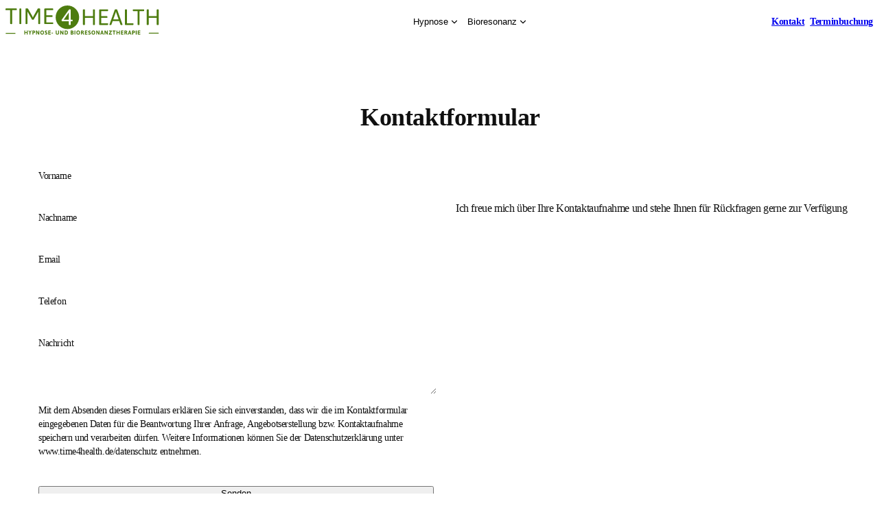

--- FILE ---
content_type: text/html; charset=UTF-8
request_url: https://www.time4health.de/kontakt
body_size: 14831
content:
<!DOCTYPE html><html lang="de" dir="ltr" class="2xl:text-[20px]"> <head><meta charset="UTF-8"><meta name="viewport" content="width=device-width, initial-scale=1.0"><link rel="sitemap" href="/sitemap-index.xml"><link rel="shortcut icon" href="/_assets/favicon.2fpYYcoq.ico"><link rel="icon" type="image/svg+xml" href="/_assets/favicon.DlR7-R1p.svg"><link rel="mask-icon" href="/_assets/favicon.DlR7-R1p.svg" color="#8D46E7"><link rel="apple-touch-icon" sizes="180x180" href="/_assets/apple-touch-icon.dNGuE7_n.png"><style is:global>
  :root {
    --aw-font-sans: 'Inter Variable';
    --aw-font-serif: var(--aw-font-sans);
    --aw-font-heading: var(--aw-font-sans);

    --aw-color-primary: rgb(77 124 15);
    --aw-color-secondary: rgb(63 98 18);
    --aw-color-accent: rgb(109 40 217);

    --aw-color-text-heading: rgb(0 0 0); 
    --aw-color-text-default: rgb(16 16 16);
    --aw-color-text-page: rgb(16 16 16);
    --aw-color-text-muted: rgb(16 16 16 / 66%);
    --aw-color-bg-page: rgb(255 255 255);

    --aw-color-bg-page-dark: rgb(3 6 32);

    ::selection {background-color: lavender;}

  }

  .dark {
    --aw-font-sans: 'Inter Variable';
    --aw-font-serif: var(--aw-font-sans);
    --aw-font-heading: var(--aw-font-sans);

    --aw-color-primary: rgb(77 124 15);
    --aw-color-secondary: rgb(63 98 18);
    --aw-color-accent: rgb(109 40 217);

    --aw-color-text-heading: rgb(0 0 0); 
    --aw-color-text-default: rgb(229 236 246);
    --aw-color-text-page: rgb(229 236 246);
    --aw-color-text-muted: rgb(229 236 246 / 66%);
    --aw-color-bg-page: var(--aw-color-bg-page-dark);

    ::selection {background-color: black; color: snow}

  }
</style><script>(function(){const defaultTheme = "light:only";

  function applyTheme(theme) {
    if (theme === "dark") {
      document.documentElement.classList.add("dark");
    } else {
      document.documentElement.classList.remove("dark");
    }
    const matches = document.querySelectorAll("[data-aw-toggle-color-scheme] > input");

    if (matches && matches.length) {
      matches.forEach((elem) => {
        elem.checked = theme !== "dark";
      });
    }
  }

  if ((defaultTheme && defaultTheme.endsWith(":only")) || (!localStorage.theme && defaultTheme !== "system")) {
    applyTheme(defaultTheme.replace(":only", ""));
  } else if (
    localStorage.theme === "dark" ||
    (!("theme" in localStorage) && window.matchMedia("(prefers-color-scheme: dark)").matches)
  ) {
    applyTheme("dark");
  } else {
    applyTheme("light");
  }
})();</script><title>Contact — Time4Health</title>
<meta name="description" content="Time4Health - Hypnose Praxis und Bioresonanztherapie">
<meta name="robots" content="index,follow">
<link rel="canonical" href="https://www.time4health.de/kontakt">
<meta property="og:title" content="Contact">
<meta property="og:description" content="Time4Health - Hypnose Praxis und Bioresonanztherapie">
<meta property="og:url" content="https://www.time4health.de/kontakt">
<meta property="og:type" content="website">
<meta property="og:image" content="https://www.time4health.de/_assets/default.41C9oFTW_Zbhypf.webp">

<meta property="og:locale" content="de">
<meta property="og:site_name" content="Time4Health">
<meta name="twitter:card" content="summary_large_image">
<meta name="twitter:site" content="@time4health">
<meta name="twitter:creator" content="@time4health"><meta name="google-site-verification" content="xaeVzGZ2xiVsWKR_6PY42x_bbS4i7ssgFjjCoCFWgzs"><!-- View Transitions with optimized fallback --><meta name="astro-view-transitions-enabled" content="true"><meta name="astro-view-transitions-fallback" content="animate"><script type="module" src="/_assets/ClientRouter.astro_astro_type_script_index_0_lang.KzD96Q_W.js"></script><style>/*! tailwindcss v4.1.17 | MIT License | https://tailwindcss.com */@layer properties{@supports ((-webkit-hyphens:none) and (not (margin-trim:inline))) or ((-moz-orient:inline) and (not (color:rgb(from red r g b)))){*,:before,:after,::backdrop{--tw-translate-x:0;--tw-translate-y:0;--tw-translate-z:0;--tw-rotate-x:initial;--tw-rotate-y:initial;--tw-rotate-z:initial;--tw-skew-x:initial;--tw-skew-y:initial;--tw-space-y-reverse:0;--tw-space-x-reverse:0;--tw-divide-y-reverse:0;--tw-border-style:solid;--tw-leading:initial;--tw-font-weight:initial;--tw-tracking:initial;--tw-shadow:0 0 #0000;--tw-shadow-color:initial;--tw-shadow-alpha:100%;--tw-inset-shadow:0 0 #0000;--tw-inset-shadow-color:initial;--tw-inset-shadow-alpha:100%;--tw-ring-color:initial;--tw-ring-shadow:0 0 #0000;--tw-inset-ring-color:initial;--tw-inset-ring-shadow:0 0 #0000;--tw-ring-inset:initial;--tw-ring-offset-width:0px;--tw-ring-offset-color:#fff;--tw-ring-offset-shadow:0 0 #0000;--tw-blur:initial;--tw-brightness:initial;--tw-contrast:initial;--tw-grayscale:initial;--tw-hue-rotate:initial;--tw-invert:initial;--tw-opacity:initial;--tw-saturate:initial;--tw-sepia:initial;--tw-drop-shadow:initial;--tw-drop-shadow-color:initial;--tw-drop-shadow-alpha:100%;--tw-drop-shadow-size:initial;--tw-backdrop-blur:initial;--tw-backdrop-brightness:initial;--tw-backdrop-contrast:initial;--tw-backdrop-grayscale:initial;--tw-backdrop-hue-rotate:initial;--tw-backdrop-invert:initial;--tw-backdrop-opacity:initial;--tw-backdrop-saturate:initial;--tw-backdrop-sepia:initial;--tw-duration:initial;--tw-ease:initial;--tw-content:"";--tw-scale-x:1;--tw-scale-y:1;--tw-scale-z:1}}}.pointer-events-none{pointer-events:none}.invisible{visibility:hidden}.sr-only{clip-path:inset(50%);white-space:nowrap;border-width:0;width:1px;height:1px;margin:-1px;padding:0;position:absolute;overflow:hidden}.absolute{position:absolute}.fixed{position:fixed}.relative{position:relative}.static{position:static}.sticky{position:sticky}.inset-0{inset:calc(var(--spacing,.25rem)*0)}.top-0{top:calc(var(--spacing,.25rem)*0)}.top-\[-5px\]{top:-5px}.top-\[19px\]{top:19px}.right-4{right:calc(var(--spacing,.25rem)*4)}.right-\[-5px\]{right:-5px}.right-\[-21px\]{right:-21px}.bottom-0{bottom:calc(var(--spacing,.25rem)*0)}.bottom-4{bottom:calc(var(--spacing,.25rem)*4)}.left-0{left:calc(var(--spacing,.25rem)*0)}.left-\[max\(50\%\,25rem\)\]{left:max(50%,25rem)}.isolate{isolation:isolate}.-z-10{z-index:-10}.-z-\[1\]{z-index:-1}.z-10{z-index:10}.z-40{z-index:40}.z-\[1\]{z-index:1}.col-span-1{grid-column:span 1/span 1}.col-span-3{grid-column:span 3/span 3}.col-span-6{grid-column:span 6/span 6}.col-span-12{grid-column:span 12/span 12}.container{width:100%}@media(min-width:40rem){.container{max-width:40rem}}@media(min-width:48rem){.container{max-width:48rem}}@media(min-width:64rem){.container{max-width:64rem}}@media(min-width:80rem){.container{max-width:80rem}}@media(min-width:96rem){.container{max-width:96rem}}.-m-4{margin:calc(var(--spacing,.25rem)*-4)}.m-auto{margin:auto}.mx-auto{margin-inline:auto}.my-1{margin-block:calc(var(--spacing,.25rem)*1)}.my-2{margin-block:calc(var(--spacing,.25rem)*2)}.my-4{margin-block:calc(var(--spacing,.25rem)*4)}.my-8{margin-block:calc(var(--spacing,.25rem)*8)}.my-12{margin-block:calc(var(--spacing,.25rem)*12)}.-mt-0\.5{margin-top:calc(var(--spacing,.25rem)*-.5)}.-mt-12{margin-top:calc(var(--spacing,.25rem)*-12)}.mt-0{margin-top:calc(var(--spacing,.25rem)*0)}.mt-0\.5{margin-top:calc(var(--spacing,.25rem)*.5)}.mt-1{margin-top:calc(var(--spacing,.25rem)*1)}.mt-2{margin-top:calc(var(--spacing,.25rem)*2)}.mt-3{margin-top:calc(var(--spacing,.25rem)*3)}.mt-4{margin-top:calc(var(--spacing,.25rem)*4)}.mt-5{margin-top:calc(var(--spacing,.25rem)*5)}.mt-6{margin-top:calc(var(--spacing,.25rem)*6)}.mt-8{margin-top:calc(var(--spacing,.25rem)*8)}.mt-10{margin-top:calc(var(--spacing,.25rem)*10)}.mt-12{margin-top:calc(var(--spacing,.25rem)*12)}.mt-20{margin-top:calc(var(--spacing,.25rem)*20)}.mt-\[-40px\]{margin-top:-40px}.-mr-1\.5{margin-right:calc(var(--spacing,.25rem)*-1.5)}.mr-0{margin-right:calc(var(--spacing,.25rem)*0)}.mr-1{margin-right:calc(var(--spacing,.25rem)*1)}.mr-2{margin-right:calc(var(--spacing,.25rem)*2)}.mr-4{margin-right:calc(var(--spacing,.25rem)*4)}.mr-5{margin-right:calc(var(--spacing,.25rem)*5)}.mr-auto{margin-right:auto}.-mb-6{margin-bottom:calc(var(--spacing,.25rem)*-6)}.mb-0{margin-bottom:calc(var(--spacing,.25rem)*0)}.mb-1{margin-bottom:calc(var(--spacing,.25rem)*1)}.mb-1\.5{margin-bottom:calc(var(--spacing,.25rem)*1.5)}.mb-2{margin-bottom:calc(var(--spacing,.25rem)*2)}.mb-4{margin-bottom:calc(var(--spacing,.25rem)*4)}.mb-6{margin-bottom:calc(var(--spacing,.25rem)*6)}.mb-8{margin-bottom:calc(var(--spacing,.25rem)*8)}.mb-12{margin-bottom:calc(var(--spacing,.25rem)*12)}.mb-16{margin-bottom:calc(var(--spacing,.25rem)*16)}.-ml-1\.5{margin-left:calc(var(--spacing,.25rem)*-1.5)}.-ml-2{margin-left:calc(var(--spacing,.25rem)*-2)}.ml-0{margin-left:calc(var(--spacing,.25rem)*0)}.ml-0\.5{margin-left:calc(var(--spacing,.25rem)*.5)}.ml-1{margin-left:calc(var(--spacing,.25rem)*1)}.ml-2{margin-left:calc(var(--spacing,.25rem)*2)}.ml-3{margin-left:calc(var(--spacing,.25rem)*3)}.ml-4{margin-left:calc(var(--spacing,.25rem)*4)}.ml-8{margin-left:calc(var(--spacing,.25rem)*8)}.ml-auto{margin-left:auto}.block{display:block}.contents{display:contents}.flex{display:flex}.grid{display:grid}.hidden{display:none}.inline-block{display:inline-block}.inline-flex{display:inline-flex}.table{display:table}.h-0{height:calc(var(--spacing,.25rem)*0)}.h-0\.5{height:calc(var(--spacing,.25rem)*.5)}.h-3\.5{height:calc(var(--spacing,.25rem)*3.5)}.h-4{height:calc(var(--spacing,.25rem)*4)}.h-5{height:calc(var(--spacing,.25rem)*5)}.h-6{height:calc(var(--spacing,.25rem)*6)}.h-7{height:calc(var(--spacing,.25rem)*7)}.h-8{height:calc(var(--spacing,.25rem)*8)}.h-10{height:calc(var(--spacing,.25rem)*10)}.h-12{height:calc(var(--spacing,.25rem)*12)}.h-16{height:calc(var(--spacing,.25rem)*16)}.h-48{height:calc(var(--spacing,.25rem)*48)}.h-80{height:calc(var(--spacing,.25rem)*80)}.h-\[64rem\]{height:64rem}.h-\[100px\]{height:100px}.h-auto{height:auto}.h-full{height:100%}.h-screen{height:100vh}.max-h-12{max-height:calc(var(--spacing,.25rem)*12)}.min-h-full{min-height:100%}.w-3\.5{width:calc(var(--spacing,.25rem)*3.5)}.w-4{width:calc(var(--spacing,.25rem)*4)}.w-5{width:calc(var(--spacing,.25rem)*5)}.w-6{width:calc(var(--spacing,.25rem)*6)}.w-7{width:calc(var(--spacing,.25rem)*7)}.w-8{width:calc(var(--spacing,.25rem)*8)}.w-10{width:calc(var(--spacing,.25rem)*10)}.w-12{width:calc(var(--spacing,.25rem)*12)}.w-16{width:calc(var(--spacing,.25rem)*16)}.w-48{width:calc(var(--spacing,.25rem)*48)}.w-\[100px\]{width:100px}.w-\[128rem\]{width:128rem}.w-auto{width:auto}.w-fit{width:-moz-fit-content;width:fit-content}.w-full{width:100%}.w-px{width:1px}.max-w-2xl{max-width:var(--container-2xl,42rem)}.max-w-3xl{max-width:var(--container-3xl,48rem)}.max-w-4xl{max-width:var(--container-4xl,56rem)}.max-w-5xl{max-width:var(--container-5xl,64rem)}.max-w-6xl{max-width:var(--container-6xl,72rem)}.max-w-7xl{max-width:var(--container-7xl,80rem)}.max-w-56{max-width:calc(var(--spacing,.25rem)*56)}.max-w-full{max-width:100%}.max-w-md{max-width:var(--container-md,28rem)}.max-w-none{max-width:none}.max-w-sm{max-width:var(--container-sm,24rem)}.max-w-xl{max-width:var(--container-xl,36rem)}.max-w-xs{max-width:var(--container-xs,20rem)}.min-w-\[220px\]{min-width:220px}.min-w-full{min-width:100%}.flex-auto{flex:auto}.flex-none{flex:none}.flex-shrink-0{flex-shrink:0}.flex-grow,.grow{flex-grow:1}.basis-1\/2{flex-basis:50%}.-translate-x-1\/2{--tw-translate-x: -50% ;translate:var(--tw-translate-x)var(--tw-translate-y)}.rotate-45{rotate:45deg}.transform{transform:var(--tw-rotate-x,)var(--tw-rotate-y,)var(--tw-rotate-z,)var(--tw-skew-x,)var(--tw-skew-y,)}.cursor-pointer{cursor:pointer}.scroll-mt-\[72px\]{scroll-margin-top:72px}.list-decimal{list-style-type:decimal}.list-disc{list-style-type:disc}.list-none{list-style-type:none}.grid-cols-1{grid-template-columns:repeat(1,minmax(0,1fr))}.grid-cols-3{grid-template-columns:repeat(3,minmax(0,1fr))}.grid-cols-12{grid-template-columns:repeat(12,minmax(0,1fr))}.flex-col{flex-direction:column}.flex-row{flex-direction:row}.flex-nowrap{flex-wrap:nowrap}.flex-wrap{flex-wrap:wrap}.items-center{align-items:center}.items-start{align-items:flex-start}.items-stretch{align-items:stretch}.justify-between{justify-content:space-between}.justify-center{justify-content:center}.justify-end{justify-content:flex-end}.gap-4{gap:calc(var(--spacing,.25rem)*4)}.gap-6{gap:calc(var(--spacing,.25rem)*6)}.gap-8{gap:calc(var(--spacing,.25rem)*8)}.gap-10{gap:calc(var(--spacing,.25rem)*10)}.gap-14{gap:calc(var(--spacing,.25rem)*14)}:where(.space-y-2>:not(:last-child)){--tw-space-y-reverse:0;margin-block-start:calc(calc(var(--spacing,.25rem)*2)*var(--tw-space-y-reverse));margin-block-end:calc(calc(var(--spacing,.25rem)*2)*calc(1 - var(--tw-space-y-reverse)))}:where(.space-y-6>:not(:last-child)){--tw-space-y-reverse:0;margin-block-start:calc(calc(var(--spacing,.25rem)*6)*var(--tw-space-y-reverse));margin-block-end:calc(calc(var(--spacing,.25rem)*6)*calc(1 - var(--tw-space-y-reverse)))}:where(.space-y-10>:not(:last-child)){--tw-space-y-reverse:0;margin-block-start:calc(calc(var(--spacing,.25rem)*10)*var(--tw-space-y-reverse));margin-block-end:calc(calc(var(--spacing,.25rem)*10)*calc(1 - var(--tw-space-y-reverse)))}.gap-x-6{-moz-column-gap:calc(var(--spacing,.25rem)*6);column-gap:calc(var(--spacing,.25rem)*6)}.gap-x-8{-moz-column-gap:calc(var(--spacing,.25rem)*8);column-gap:calc(var(--spacing,.25rem)*8)}.gap-x-12{-moz-column-gap:calc(var(--spacing,.25rem)*12);column-gap:calc(var(--spacing,.25rem)*12)}:where(.space-x-3>:not(:last-child)){--tw-space-x-reverse:0;margin-inline-start:calc(calc(var(--spacing,.25rem)*3)*var(--tw-space-x-reverse));margin-inline-end:calc(calc(var(--spacing,.25rem)*3)*calc(1 - var(--tw-space-x-reverse)))}.gap-y-4{row-gap:calc(var(--spacing,.25rem)*4)}.gap-y-8{row-gap:calc(var(--spacing,.25rem)*8)}.gap-y-16{row-gap:calc(var(--spacing,.25rem)*16)}:where(.divide-y>:not(:last-child)){--tw-divide-y-reverse:0;border-bottom-style:var(--tw-border-style);border-top-style:var(--tw-border-style);border-top-width:calc(1px*var(--tw-divide-y-reverse));border-bottom-width:calc(1px*calc(1 - var(--tw-divide-y-reverse)))}:where(.divide-gray-300>:not(:last-child)){border-color:var(--color-gray-300,oklch(87.2% .01 258.338))}.self-center{align-self:center}.overflow-hidden{overflow:hidden}.overflow-visible{overflow:visible}.overflow-x-hidden{overflow-x:hidden}.overflow-y-auto{overflow-y:auto}.rounded{border-radius:.25rem}.rounded-full{border-radius:3.40282e38px}.rounded-lg{border-radius:var(--radius-lg,.5rem)}.rounded-md{border-radius:var(--radius-md,.375rem)}.rounded-xl{border-radius:var(--radius-xl,.75rem)}.rounded-t-lg{border-top-left-radius:var(--radius-lg,.5rem);border-top-right-radius:var(--radius-lg,.5rem)}.rounded-b-lg{border-bottom-right-radius:var(--radius-lg,.5rem);border-bottom-left-radius:var(--radius-lg,.5rem)}.border{border-style:var(--tw-border-style);border-width:1px}.border-0{border-style:var(--tw-border-style);border-width:0}.border-2{border-style:var(--tw-border-style);border-width:2px}.border-s-4{border-inline-start-style:var(--tw-border-style);border-inline-start-width:4px}.border-t{border-top-style:var(--tw-border-style);border-top-width:1px}.border-b{border-bottom-style:var(--tw-border-style);border-bottom-width:1px}.border-\[\#ffffff29\]{border-color:#ffffff29}.border-gray-50\/0{border-color:#0000}@supports (color:color-mix(in lab,red,red)){.border-gray-50\/0{border-color:color-mix(in oklab,var(--color-gray-50,oklch(98.5% .002 247.839))0%,transparent)}}.border-gray-200{border-color:var(--color-gray-200,oklch(92.8% .006 264.531))}.border-gray-300{border-color:var(--color-gray-300,oklch(87.2% .01 258.338))}.border-slate-200{border-color:var(--color-slate-200,oklch(92.9% .013 255.508))}.border-transparent{border-color:#0000}.bg-black{background-color:var(--color-black,#000)}.bg-black\/10{background-color:#0000001a}@supports (color:color-mix(in lab,red,red)){.bg-black\/10{background-color:color-mix(in oklab,var(--color-black,#000)10%,transparent)}}.bg-blue-50{background-color:var(--color-blue-50,oklch(97% .014 254.604))}.bg-blue-100{background-color:var(--color-blue-100,oklch(93.2% .032 255.585))}.bg-blue-600{background-color:var(--color-blue-600,oklch(54.6% .245 262.881))}.bg-dark{background-color:var(--aw-color-bg-page-dark)}.bg-gray-50{background-color:var(--color-gray-50,oklch(98.5% .002 247.839))}.bg-gray-100{background-color:var(--color-gray-100,oklch(96.7% .003 264.542))}.bg-gray-400{background-color:var(--color-gray-400,oklch(70.7% .022 261.325))}.bg-gray-500{background-color:var(--color-gray-500,oklch(55.1% .027 264.364))}.bg-green-700{background-color:var(--color-green-700,oklch(52.7% .154 150.069))}.bg-indigo-50{background-color:var(--color-indigo-50,oklch(96.2% .018 272.314))}.bg-lime-700{background-color:var(--color-lime-700,oklch(53.2% .157 131.589))}.bg-page{background-color:var(--aw-color-bg-page)}.bg-slate-50{background-color:var(--color-slate-50,oklch(98.4% .003 247.858))}.bg-transparent{background-color:#0000}.bg-white{background-color:var(--color-white,#fff)}.\[mask-image\:radial-gradient\(64rem_64rem_at_top\,white\,transparent\)\]{-webkit-mask-image:radial-gradient(64rem 64rem at top,#fff,#0000);mask-image:radial-gradient(64rem 64rem at top,#fff,#0000)}.fill-gray-50{fill:var(--color-gray-50,oklch(98.5% .002 247.839))}.stroke-gray-200{stroke:var(--color-gray-200,oklch(92.8% .006 264.531))}.object-contain{-o-object-fit:contain;object-fit:contain}.object-cover{-o-object-fit:cover;object-fit:cover}.object-top{-o-object-position:top;object-position:top}.p-1{padding:calc(var(--spacing,.25rem)*1)}.p-2{padding:calc(var(--spacing,.25rem)*2)}.p-2\.5{padding:calc(var(--spacing,.25rem)*2.5)}.p-3{padding:calc(var(--spacing,.25rem)*3)}.p-4{padding:calc(var(--spacing,.25rem)*4)}.p-6{padding:calc(var(--spacing,.25rem)*6)}.p-16{padding:calc(var(--spacing,.25rem)*16)}.px-0{padding-inline:calc(var(--spacing,.25rem)*0)}.px-2{padding-inline:calc(var(--spacing,.25rem)*2)}.px-3{padding-inline:calc(var(--spacing,.25rem)*3)}.px-4{padding-inline:calc(var(--spacing,.25rem)*4)}.px-5{padding-inline:calc(var(--spacing,.25rem)*5)}.px-5\.5{padding-inline:calc(var(--spacing,.25rem)*5.5)}.px-6{padding-inline:calc(var(--spacing,.25rem)*6)}.px-8{padding-inline:calc(var(--spacing,.25rem)*8)}.py-0{padding-block:calc(var(--spacing,.25rem)*0)}.py-0\.5{padding-block:calc(var(--spacing,.25rem)*.5)}.py-1{padding-block:calc(var(--spacing,.25rem)*1)}.py-2{padding-block:calc(var(--spacing,.25rem)*2)}.py-2\.5{padding-block:calc(var(--spacing,.25rem)*2.5)}.py-3{padding-block:calc(var(--spacing,.25rem)*3)}.py-4{padding-block:calc(var(--spacing,.25rem)*4)}.py-6{padding-block:calc(var(--spacing,.25rem)*6)}.py-8{padding-block:calc(var(--spacing,.25rem)*8)}.py-10{padding-block:calc(var(--spacing,.25rem)*10)}.py-12{padding-block:calc(var(--spacing,.25rem)*12)}.py-16{padding-block:calc(var(--spacing,.25rem)*16)}.py-24{padding-block:calc(var(--spacing,.25rem)*24)}.py-32{padding-block:calc(var(--spacing,.25rem)*32)}.py-40{padding-block:calc(var(--spacing,.25rem)*40)}.pt-0{padding-top:calc(var(--spacing,.25rem)*0)}.pt-1{padding-top:calc(var(--spacing,.25rem)*1)}.pt-8{padding-top:calc(var(--spacing,.25rem)*8)}.pt-12{padding-top:calc(var(--spacing,.25rem)*12)}.pt-14{padding-top:calc(var(--spacing,.25rem)*14)}.pt-16{padding-top:calc(var(--spacing,.25rem)*16)}.pt-24{padding-top:calc(var(--spacing,.25rem)*24)}.pr-4{padding-right:calc(var(--spacing,.25rem)*4)}.pb-0{padding-bottom:calc(var(--spacing,.25rem)*0)}.pb-4{padding-bottom:calc(var(--spacing,.25rem)*4)}.pb-8{padding-bottom:calc(var(--spacing,.25rem)*8)}.pb-10{padding-bottom:calc(var(--spacing,.25rem)*10)}.pb-12{padding-bottom:calc(var(--spacing,.25rem)*12)}.pb-\[56\.25\%\]{padding-bottom:56.25%}.pl-2{padding-left:calc(var(--spacing,.25rem)*2)}.pl-4{padding-left:calc(var(--spacing,.25rem)*4)}.pl-5{padding-left:calc(var(--spacing,.25rem)*5)}.text-center{text-align:center}.text-justify{text-align:justify}.text-left{text-align:left}.text-right{text-align:right}.align-middle{vertical-align:middle}.align-super{vertical-align:super}.align-text-bottom{vertical-align:text-bottom}.text-2xl{font-size:var(--text-2xl,1.5rem);line-height:var(--tw-leading,var(--text-2xl--line-height,calc(2/1.5)))}.text-3xl{font-size:var(--text-3xl,1.875rem);line-height:var(--tw-leading,var(--text-3xl--line-height, 1.2 ))}.text-4xl{font-size:var(--text-4xl,2.25rem);line-height:var(--tw-leading,var(--text-4xl--line-height,calc(2.5/2.25)))}.text-5xl{font-size:var(--text-5xl,3rem);line-height:var(--tw-leading,var(--text-5xl--line-height,1))}.text-6xl{font-size:var(--text-6xl,3.75rem);line-height:var(--tw-leading,var(--text-6xl--line-height,1))}.text-9xl{font-size:var(--text-9xl,8rem);line-height:var(--tw-leading,var(--text-9xl--line-height,1))}.text-base{font-size:var(--text-base,1rem);line-height:var(--tw-leading,var(--text-base--line-height, 1.5 ))}.text-lg{font-size:var(--text-lg,1.125rem);line-height:var(--tw-leading,var(--text-lg--line-height,calc(1.75/1.125)))}.text-sm{font-size:var(--text-sm,.875rem);line-height:var(--tw-leading,var(--text-sm--line-height,calc(1.25/.875)))}.text-xl{font-size:var(--text-xl,1.25rem);line-height:var(--tw-leading,var(--text-xl--line-height,calc(1.75/1.25)))}.text-xs{font-size:var(--text-xs,.75rem);line-height:var(--tw-leading,var(--text-xs--line-height,calc(1/.75)))}.text-\[2\.6rem\]{font-size:2.6rem}.text-\[10px\]{font-size:10px}.leading-5{--tw-leading:calc(var(--spacing,.25rem)*5);line-height:calc(var(--spacing,.25rem)*5)}.leading-6{--tw-leading:calc(var(--spacing,.25rem)*6);line-height:calc(var(--spacing,.25rem)*6)}.leading-7{--tw-leading:calc(var(--spacing,.25rem)*7);line-height:calc(var(--spacing,.25rem)*7)}.leading-relaxed{--tw-leading:var(--leading-relaxed,1.625);line-height:var(--leading-relaxed,1.625)}.leading-tight{--tw-leading:var(--leading-tight,1.25);line-height:var(--leading-tight,1.25)}.font-bold{--tw-font-weight:var(--font-weight-bold,700);font-weight:var(--font-weight-bold,700)}.font-extrabold{--tw-font-weight:var(--font-weight-extrabold,800);font-weight:var(--font-weight-extrabold,800)}.font-light{--tw-font-weight:var(--font-weight-light,300);font-weight:var(--font-weight-light,300)}.font-medium{--tw-font-weight:var(--font-weight-medium,500);font-weight:var(--font-weight-medium,500)}.font-normal{--tw-font-weight:var(--font-weight-normal,400);font-weight:var(--font-weight-normal,400)}.font-semibold{--tw-font-weight:var(--font-weight-semibold,600);font-weight:var(--font-weight-semibold,600)}.tracking-\[0\.01rem\]{--tw-tracking:.01rem;letter-spacing:.01rem}.tracking-tight{--tw-tracking:var(--tracking-tight,-.025em);letter-spacing:var(--tracking-tight,-.025em)}.tracking-tighter{--tw-tracking:var(--tracking-tighter,-.05em);letter-spacing:var(--tracking-tighter,-.05em)}.tracking-wide{--tw-tracking:var(--tracking-wide,.025em);letter-spacing:var(--tracking-wide,.025em)}.tracking-wider{--tw-tracking:var(--tracking-wider,.05em);letter-spacing:var(--tracking-wider,.05em)}.tracking-widest{--tw-tracking:var(--tracking-widest,.1em);letter-spacing:var(--tracking-widest,.1em)}.text-blue-600{color:var(--color-blue-600,oklch(54.6% .245 262.881))}.text-blue-900{color:var(--color-blue-900,oklch(37.9% .146 265.522))}.text-default{color:var(--aw-color-text-default)}.text-gray-50{color:var(--color-gray-50,oklch(98.5% .002 247.839))}.text-gray-400{color:var(--color-gray-400,oklch(70.7% .022 261.325))}.text-gray-500{color:var(--color-gray-500,oklch(55.1% .027 264.364))}.text-gray-600{color:var(--color-gray-600,oklch(44.6% .03 256.802))}.text-gray-700{color:var(--color-gray-700,oklch(37.3% .034 259.733))}.text-gray-800{color:var(--color-gray-800,oklch(27.8% .033 256.848))}.text-gray-900{color:var(--color-gray-900,oklch(21% .034 264.665))}.text-lime-700{color:var(--color-lime-700,oklch(53.2% .157 131.589))}.text-muted{color:var(--aw-color-text-muted)}.text-slate-700{color:var(--color-slate-700,oklch(37.2% .044 257.287))}.text-white{color:var(--color-white,#fff)}.capitalize{text-transform:capitalize}.lowercase{text-transform:lowercase}.uppercase{text-transform:uppercase}.italic{font-style:italic}.underline{text-decoration-line:underline}.decoration-2{text-decoration-thickness:2px}.underline-offset-4{text-underline-offset:4px}.antialiased{-webkit-font-smoothing:antialiased;-moz-osx-font-smoothing:grayscale}.opacity-30{opacity:.3}.opacity-80{opacity:.8}.shadow{--tw-shadow:0 1px 3px 0 var(--tw-shadow-color,#0000001a),0 1px 2px -1px var(--tw-shadow-color,#0000001a);box-shadow:var(--tw-inset-shadow),var(--tw-inset-ring-shadow),var(--tw-ring-offset-shadow),var(--tw-ring-shadow),var(--tw-shadow)}.shadow-\[0_3px_10px_-5px_rgba\(0\,0\,0\,0\.3\)\]{--tw-shadow:0 3px 10px -5px var(--tw-shadow-color,#0000004d);box-shadow:var(--tw-inset-shadow),var(--tw-inset-ring-shadow),var(--tw-ring-offset-shadow),var(--tw-ring-shadow),var(--tw-shadow)}.shadow-\[0_4px_30px_rgba\(0\,0\,0\,0\.1\)\]{--tw-shadow:0 4px 30px var(--tw-shadow-color,#0000001a);box-shadow:var(--tw-inset-shadow),var(--tw-inset-ring-shadow),var(--tw-ring-offset-shadow),var(--tw-ring-shadow),var(--tw-shadow)}.shadow-lg{--tw-shadow:0 10px 15px -3px var(--tw-shadow-color,#0000001a),0 4px 6px -4px var(--tw-shadow-color,#0000001a);box-shadow:var(--tw-inset-shadow),var(--tw-inset-ring-shadow),var(--tw-ring-offset-shadow),var(--tw-ring-shadow),var(--tw-shadow)}.shadow-md{--tw-shadow:0 4px 6px -1px var(--tw-shadow-color,#0000001a),0 2px 4px -2px var(--tw-shadow-color,#0000001a);box-shadow:var(--tw-inset-shadow),var(--tw-inset-ring-shadow),var(--tw-ring-offset-shadow),var(--tw-ring-shadow),var(--tw-shadow)}.shadow-none{--tw-shadow:0 0 #0000;box-shadow:var(--tw-inset-shadow),var(--tw-inset-ring-shadow),var(--tw-ring-offset-shadow),var(--tw-ring-shadow),var(--tw-shadow)}.shadow-sm{--tw-shadow:0 1px 3px 0 var(--tw-shadow-color,#0000001a),0 1px 2px -1px var(--tw-shadow-color,#0000001a);box-shadow:var(--tw-inset-shadow),var(--tw-inset-ring-shadow),var(--tw-ring-offset-shadow),var(--tw-ring-shadow),var(--tw-shadow)}.shadow-xl{--tw-shadow:0 20px 25px -5px var(--tw-shadow-color,#0000001a),0 8px 10px -6px var(--tw-shadow-color,#0000001a);box-shadow:var(--tw-inset-shadow),var(--tw-inset-ring-shadow),var(--tw-ring-offset-shadow),var(--tw-ring-shadow),var(--tw-shadow)}.ring-1{--tw-ring-shadow:var(--tw-ring-inset,)0 0 0 calc(1px + var(--tw-ring-offset-width))var(--tw-ring-color,currentcolor);box-shadow:var(--tw-inset-shadow),var(--tw-inset-ring-shadow),var(--tw-ring-offset-shadow),var(--tw-ring-shadow),var(--tw-shadow)}.ring-gray-400\/10{--tw-ring-color:#99a1af1a}@supports (color:color-mix(in lab,red,red)){.ring-gray-400\/10{--tw-ring-color:color-mix(in oklab,var(--color-gray-400,oklch(70.7% .022 261.325))10%,transparent)}}.blur-sm{--tw-blur:blur(var(--blur-sm,8px));filter:var(--tw-blur,)var(--tw-brightness,)var(--tw-contrast,)var(--tw-grayscale,)var(--tw-hue-rotate,)var(--tw-invert,)var(--tw-saturate,)var(--tw-sepia,)var(--tw-drop-shadow,)}.drop-shadow-xl{--tw-drop-shadow-size:drop-shadow(0 9px 7px var(--tw-drop-shadow-color,#0000001a));--tw-drop-shadow:drop-shadow(var(--drop-shadow-xl,0 9px 7px #0000001a));filter:var(--tw-blur,)var(--tw-brightness,)var(--tw-contrast,)var(--tw-grayscale,)var(--tw-hue-rotate,)var(--tw-invert,)var(--tw-saturate,)var(--tw-sepia,)var(--tw-drop-shadow,)}.backdrop-blur{--tw-backdrop-blur:blur(8px);backdrop-filter:var(--tw-backdrop-blur,)var(--tw-backdrop-brightness,)var(--tw-backdrop-contrast,)var(--tw-backdrop-grayscale,)var(--tw-backdrop-hue-rotate,)var(--tw-backdrop-invert,)var(--tw-backdrop-opacity,)var(--tw-backdrop-saturate,)var(--tw-backdrop-sepia,)}.transition{transition-property:color,background-color,border-color,outline-color,text-decoration-color,fill,stroke,--tw-gradient-from,--tw-gradient-via,--tw-gradient-to,opacity,box-shadow,transform,translate,scale,rotate,filter,backdrop-filter,display,content-visibility,overlay,pointer-events;transition-timing-function:var(--tw-ease,var(--default-transition-timing-function,cubic-bezier(.4,0,.2,1)));transition-duration:var(--tw-duration,var(--default-transition-duration,.15s))}.transition-\[opacity\]{transition-property:opacity;transition-timing-function:var(--tw-ease,var(--default-transition-timing-function,cubic-bezier(.4,0,.2,1)));transition-duration:var(--tw-duration,var(--default-transition-duration,.15s))}.transition-colors{transition-property:color,background-color,border-color,outline-color,text-decoration-color,fill,stroke,--tw-gradient-from,--tw-gradient-via,--tw-gradient-to;transition-timing-function:var(--tw-ease,var(--default-transition-timing-function,cubic-bezier(.4,0,.2,1)));transition-duration:var(--tw-duration,var(--default-transition-duration,.15s))}.transition-shadow{transition-property:box-shadow;transition-timing-function:var(--tw-ease,var(--default-transition-timing-function,cubic-bezier(.4,0,.2,1)));transition-duration:var(--tw-duration,var(--default-transition-duration,.15s))}.transition-transform{transition-property:transform,translate,scale,rotate;transition-timing-function:var(--tw-ease,var(--default-transition-timing-function,cubic-bezier(.4,0,.2,1)));transition-duration:var(--tw-duration,var(--default-transition-duration,.15s))}.duration-150{--tw-duration:.15s;transition-duration:.15s}.duration-200{--tw-duration:.2s;transition-duration:.2s}.duration-300{--tw-duration:.3s;transition-duration:.3s}.duration-500{--tw-duration:.5s;transition-duration:.5s}.ease-in{--tw-ease:var(--ease-in,cubic-bezier(.4,0,1,1));transition-timing-function:var(--ease-in,cubic-bezier(.4,0,1,1))}.ease-in-out{--tw-ease:var(--ease-in-out,cubic-bezier(.4,0,.2,1));transition-timing-function:var(--ease-in-out,cubic-bezier(.4,0,.2,1))}.group-\[\.expanded\]\:-translate-y-2\.5:is(:where(.group).expanded *){--tw-translate-y:calc(var(--spacing,.25rem)*-2.5);translate:var(--tw-translate-x)var(--tw-translate-y)}.group-\[\.expanded\]\:translate-y-2\.5:is(:where(.group).expanded *){--tw-translate-y:calc(var(--spacing,.25rem)*2.5);translate:var(--tw-translate-x)var(--tw-translate-y)}.group-\[\.expanded\]\:-rotate-45:is(:where(.group).expanded *){rotate:-45deg}.group-\[\.expanded\]\:rotate-45:is(:where(.group).expanded *){rotate:45deg}.group-\[\.expanded\]\:opacity-0:is(:where(.group).expanded *){opacity:0}.before\:absolute:before{content:var(--tw-content);position:absolute}.before\:top-full:before{content:var(--tw-content);top:100%}.before\:left-0:before{content:var(--tw-content);left:calc(var(--spacing,.25rem)*0)}.before\:z-\[-1\]:before{content:var(--tw-content);z-index:-1}.before\:border-\[3px\]:before{content:var(--tw-content);border-style:var(--tw-border-style);border-width:3px}.before\:border-t-green-800:before{content:var(--tw-content);border-top-color:var(--color-green-800,oklch(44.8% .119 151.328))}.before\:border-r-transparent:before{content:var(--tw-content);border-right-color:#0000}.before\:border-b-transparent:before{content:var(--tw-content);border-bottom-color:#0000}.before\:border-l-green-800:before{content:var(--tw-content);border-left-color:var(--color-green-800,oklch(44.8% .119 151.328))}.before\:content-\[\'\'\]:before{--tw-content:"";content:var(--tw-content)}.after\:absolute:after{content:var(--tw-content);position:absolute}.after\:top-full:after{content:var(--tw-content);top:100%}.after\:right-0:after{content:var(--tw-content);right:calc(var(--spacing,.25rem)*0)}.after\:z-\[-1\]:after{content:var(--tw-content);z-index:-1}.after\:border-\[3px\]:after{content:var(--tw-content);border-style:var(--tw-border-style);border-width:3px}.after\:border-t-green-800:after{content:var(--tw-content);border-top-color:var(--color-green-800,oklch(44.8% .119 151.328))}.after\:border-r-green-800:after{content:var(--tw-content);border-right-color:var(--color-green-800,oklch(44.8% .119 151.328))}.after\:border-b-transparent:after{content:var(--tw-content);border-bottom-color:#0000}.after\:border-l-transparent:after{content:var(--tw-content);border-left-color:#0000}.after\:content-\[\'\'\]:after{--tw-content:"";content:var(--tw-content)}.first\:rounded-t:first-child{border-top-left-radius:.25rem;border-top-right-radius:.25rem}.last\:rounded-b:last-child{border-bottom-right-radius:.25rem;border-bottom-left-radius:.25rem}@media(hover:hover){.hover\:scale-105:hover{--tw-scale-x:105%;--tw-scale-y:105%;--tw-scale-z:105%;scale:var(--tw-scale-x)var(--tw-scale-y)}.hover\:bg-blue-700:hover{background-color:var(--color-blue-700,oklch(48.8% .243 264.376))}.hover\:bg-gray-100:hover{background-color:var(--color-gray-100,oklch(96.7% .003 264.542))}.hover\:bg-lime-50:hover{background-color:var(--color-lime-50,oklch(98.6% .031 120.757))}.hover\:bg-lime-600:hover{background-color:var(--color-lime-600,oklch(64.8% .2 131.684))}.hover\:text-black:hover{color:var(--color-black,#000)}.hover\:text-gray-700:hover{color:var(--color-gray-700,oklch(37.3% .034 259.733))}.hover\:underline:hover{text-decoration-line:underline}.hover\:shadow-lg:hover{--tw-shadow:0 10px 15px -3px var(--tw-shadow-color,#0000001a),0 4px 6px -4px var(--tw-shadow-color,#0000001a);box-shadow:var(--tw-inset-shadow),var(--tw-inset-ring-shadow),var(--tw-ring-offset-shadow),var(--tw-ring-shadow),var(--tw-shadow)}}.focus\:border-blue-500:focus{border-color:var(--color-blue-500,oklch(62.3% .214 259.815))}.focus\:ring-2:focus{--tw-ring-shadow:var(--tw-ring-inset,)0 0 0 calc(2px + var(--tw-ring-offset-width))var(--tw-ring-color,currentcolor);box-shadow:var(--tw-inset-shadow),var(--tw-inset-ring-shadow),var(--tw-ring-offset-shadow),var(--tw-ring-shadow),var(--tw-shadow)}.focus\:ring-4:focus{--tw-ring-shadow:var(--tw-ring-inset,)0 0 0 calc(4px + var(--tw-ring-offset-width))var(--tw-ring-color,currentcolor);box-shadow:var(--tw-inset-shadow),var(--tw-inset-ring-shadow),var(--tw-ring-offset-shadow),var(--tw-ring-shadow),var(--tw-shadow)}.focus\:ring-blue-500:focus{--tw-ring-color:var(--color-blue-500,oklch(62.3% .214 259.815))}.focus\:ring-gray-200:focus{--tw-ring-color:var(--color-gray-200,oklch(92.8% .006 264.531))}.focus\:ring-lime-800:focus{--tw-ring-color:var(--color-lime-800,oklch(45.3% .124 130.933))}.focus\:ring-offset-2:focus{--tw-ring-offset-width:2px;--tw-ring-offset-shadow:var(--tw-ring-inset,)0 0 0 var(--tw-ring-offset-width)var(--tw-ring-offset-color)}.focus\:outline-none:focus{--tw-outline-style:none;outline-style:none}@media(prefers-reduced-motion:no-preference){.motion-safe\:scroll-smooth{scroll-behavior:smooth}}@media(min-width:40rem){.sm\:col-span-1{grid-column:span 1/span 1}.sm\:col-span-2{grid-column:span 2/span 2}.sm\:mx-0{margin-inline:calc(var(--spacing,.25rem)*0)}.sm\:mx-auto{margin-inline:auto}.sm\:mt-1{margin-top:calc(var(--spacing,.25rem)*1)}.sm\:mb-0{margin-bottom:calc(var(--spacing,.25rem)*0)}.sm\:hidden{display:none}.sm\:w-1\/2{width:50%}.sm\:w-auto{width:auto}.sm\:max-w-md{max-width:var(--container-md,28rem)}.sm\:grid-cols-1{grid-template-columns:repeat(1,minmax(0,1fr))}.sm\:grid-cols-2{grid-template-columns:repeat(2,minmax(0,1fr))}.sm\:flex-row{flex-direction:row}.sm\:items-center{align-items:center}.sm\:justify-center{justify-content:center}.sm\:gap-8{gap:calc(var(--spacing,.25rem)*8)}.sm\:gap-x-12{-moz-column-gap:calc(var(--spacing,.25rem)*12);column-gap:calc(var(--spacing,.25rem)*12)}.sm\:gap-y-8{row-gap:calc(var(--spacing,.25rem)*8)}.sm\:rounded-md{border-radius:var(--radius-md,.375rem)}.sm\:p-6{padding:calc(var(--spacing,.25rem)*6)}.sm\:px-6{padding-inline:calc(var(--spacing,.25rem)*6)}.sm\:py-16{padding-block:calc(var(--spacing,.25rem)*16)}.sm\:py-32{padding-block:calc(var(--spacing,.25rem)*32)}.sm\:py-48{padding-block:calc(var(--spacing,.25rem)*48)}.sm\:pl-4{padding-left:calc(var(--spacing,.25rem)*4)}.sm\:text-center{text-align:center}.sm\:text-2xl{font-size:var(--text-2xl,1.5rem);line-height:var(--tw-leading,var(--text-2xl--line-height,calc(2/1.5)))}.sm\:text-4xl{font-size:var(--text-4xl,2.25rem);line-height:var(--tw-leading,var(--text-4xl--line-height,calc(2.5/2.25)))}.sm\:text-6xl{font-size:var(--text-6xl,3.75rem);line-height:var(--tw-leading,var(--text-6xl--line-height,1))}.sm\:text-lg{font-size:var(--text-lg,1.125rem);line-height:var(--tw-leading,var(--text-lg--line-height,calc(1.75/1.125)))}.sm\:leading-none{--tw-leading:1;line-height:1}.sm\:whitespace-nowrap{white-space:nowrap}}@media(min-width:48rem){.md\:absolute{position:absolute}.md\:relative{position:relative}.md\:static{position:static}.md\:order-1{order:1}.md\:col-span-1{grid-column:span 1/span 1}.md\:col-span-3{grid-column:span 3/span 3}.md\:-mx-4{margin-inline:calc(var(--spacing,.25rem)*-4)}.md\:mx-5{margin-inline:calc(var(--spacing,.25rem)*5)}.md\:mx-auto{margin-inline:auto}.md\:my-10{margin-block:calc(var(--spacing,.25rem)*10)}.md\:-mt-\[76px\]{margin-top:-76px}.md\:mt-0{margin-top:calc(var(--spacing,.25rem)*0)}.md\:mt-3{margin-top:calc(var(--spacing,.25rem)*3)}.md\:mt-12{margin-top:calc(var(--spacing,.25rem)*12)}.md\:mr-8{margin-right:calc(var(--spacing,.25rem)*8)}.md\:mb-0{margin-bottom:calc(var(--spacing,.25rem)*0)}.md\:mb-8{margin-bottom:calc(var(--spacing,.25rem)*8)}.md\:mb-12{margin-bottom:calc(var(--spacing,.25rem)*12)}.md\:mb-16{margin-bottom:calc(var(--spacing,.25rem)*16)}.md\:mb-20{margin-bottom:calc(var(--spacing,.25rem)*20)}.md\:ml-4{margin-left:calc(var(--spacing,.25rem)*4)}.md\:ml-8{margin-left:calc(var(--spacing,.25rem)*8)}.md\:flex{display:flex}.md\:hidden{display:none}.md\:inline{display:inline}.md\:inline-block{display:inline-block}.md\:h-5{height:calc(var(--spacing,.25rem)*5)}.md\:h-12{height:calc(var(--spacing,.25rem)*12)}.md\:h-64{height:calc(var(--spacing,.25rem)*64)}.md\:h-72{height:calc(var(--spacing,.25rem)*72)}.md\:h-full{height:100%}.md\:w-1\/4{width:25%}.md\:w-5{width:calc(var(--spacing,.25rem)*5)}.md\:w-12{width:calc(var(--spacing,.25rem)*12)}.md\:w-56{width:calc(var(--spacing,.25rem)*56)}.md\:w-auto{width:auto}.md\:max-w-none{max-width:none}.md\:max-w-sm{max-width:var(--container-sm,24rem)}.md\:min-w-\[200px\]{min-width:200px}.md\:basis-1\/2{flex-basis:50%}.md\:grid-cols-2{grid-template-columns:repeat(2,minmax(0,1fr))}.md\:grid-cols-3{grid-template-columns:repeat(3,minmax(0,1fr))}.md\:flex-row{flex-direction:row}.md\:flex-row-reverse{flex-direction:row-reverse}.md\:items-center{align-items:center}.md\:items-start{align-items:flex-start}.md\:justify-between{justify-content:space-between}.md\:gap-6{gap:calc(var(--spacing,.25rem)*6)}.md\:gap-8{gap:calc(var(--spacing,.25rem)*8)}.md\:gap-12{gap:calc(var(--spacing,.25rem)*12)}.md\:gap-16{gap:calc(var(--spacing,.25rem)*16)}.md\:gap-y-8{row-gap:calc(var(--spacing,.25rem)*8)}.md\:gap-y-12{row-gap:calc(var(--spacing,.25rem)*12)}.md\:self-center{align-self:center}.md\:overflow-x-auto{overflow-x:auto}.md\:overflow-y-visible{overflow-y:visible}.md\:border-r{border-right-style:var(--tw-border-style);border-right-width:1px}.md\:bg-transparent{background-color:#0000}.md\:bg-white\/90{background-color:#ffffffe6}@supports (color:color-mix(in lab,red,red)){.md\:bg-white\/90{background-color:color-mix(in oklab,var(--color-white,#fff)90%,transparent)}}.md\:p-0{padding:calc(var(--spacing,.25rem)*0)}.md\:p-3{padding:calc(var(--spacing,.25rem)*3)}.md\:p-6{padding:calc(var(--spacing,.25rem)*6)}.md\:px-3{padding-inline:calc(var(--spacing,.25rem)*3)}.md\:px-6{padding-inline:calc(var(--spacing,.25rem)*6)}.md\:px-8{padding-inline:calc(var(--spacing,.25rem)*8)}.md\:py-2{padding-block:calc(var(--spacing,.25rem)*2)}.md\:py-3{padding-block:calc(var(--spacing,.25rem)*3)}.md\:py-4{padding-block:calc(var(--spacing,.25rem)*4)}.md\:py-8{padding-block:calc(var(--spacing,.25rem)*8)}.md\:py-12{padding-block:calc(var(--spacing,.25rem)*12)}.md\:py-16{padding-block:calc(var(--spacing,.25rem)*16)}.md\:py-20{padding-block:calc(var(--spacing,.25rem)*20)}.md\:pt-0{padding-top:calc(var(--spacing,.25rem)*0)}.md\:pt-4{padding-top:calc(var(--spacing,.25rem)*4)}.md\:pt-32{padding-top:calc(var(--spacing,.25rem)*32)}.md\:pt-\[76px\]{padding-top:76px}.md\:pb-8{padding-bottom:calc(var(--spacing,.25rem)*8)}.md\:pb-16{padding-bottom:calc(var(--spacing,.25rem)*16)}.md\:pb-20{padding-bottom:calc(var(--spacing,.25rem)*20)}.md\:pb-\[75\%\]{padding-bottom:75%}.md\:pl-0{padding-left:calc(var(--spacing,.25rem)*0)}.md\:text-left{text-align:left}.md\:text-2xl{font-size:var(--text-2xl,1.5rem);line-height:var(--tw-leading,var(--text-2xl--line-height,calc(2/1.5)))}.md\:text-3xl{font-size:var(--text-3xl,1.875rem);line-height:var(--tw-leading,var(--text-3xl--line-height, 1.2 ))}.md\:text-4xl{font-size:var(--text-4xl,2.25rem);line-height:var(--tw-leading,var(--text-4xl--line-height,calc(2.5/2.25)))}.md\:text-5xl{font-size:var(--text-5xl,3rem);line-height:var(--tw-leading,var(--text-5xl--line-height,1))}.md\:text-6xl{font-size:var(--text-6xl,3.75rem);line-height:var(--tw-leading,var(--text-6xl--line-height,1))}.md\:text-\[0\.9375rem\]{font-size:.9375rem}.md\:text-\[1\.3rem\]{font-size:1.3rem}.md\:backdrop-blur-md{--tw-backdrop-blur:blur(var(--blur-md,12px));backdrop-filter:var(--tw-backdrop-blur,)var(--tw-backdrop-brightness,)var(--tw-backdrop-contrast,)var(--tw-backdrop-grayscale,)var(--tw-backdrop-hue-rotate,)var(--tw-backdrop-invert,)var(--tw-backdrop-opacity,)var(--tw-backdrop-saturate,)var(--tw-backdrop-sepia,)}.md\:last\:border-none:last-child{--tw-border-style:none;border-style:none}@media(hover:hover){.md\:hover\:bg-gray-100:hover{background-color:var(--color-gray-100,oklch(96.7% .003 264.542))}}}@media(min-width:64rem){.lg\:sticky{position:sticky}.lg\:top-4{top:calc(var(--spacing,.25rem)*4)}.lg\:col-span-1{grid-column:span 1/span 1}.lg\:col-span-2{grid-column:span 2/span 2}.lg\:col-span-4{grid-column:span 4/span 4}.lg\:col-start-1{grid-column-start:1}.lg\:col-start-2{grid-column-start:2}.lg\:col-start-3{grid-column-start:3}.lg\:row-span-2{grid-row:span 2/span 2}.lg\:row-span-3{grid-row:span 3/span 3}.lg\:row-start-1{grid-row-start:1}.lg\:row-start-2{grid-row-start:2}.lg\:m-0{margin:calc(var(--spacing,.25rem)*0)}.lg\:mx-0{margin-inline:calc(var(--spacing,.25rem)*0)}.lg\:mx-auto{margin-inline:auto}.lg\:my-4{margin-block:calc(var(--spacing,.25rem)*4)}.lg\:mr-16{margin-right:calc(var(--spacing,.25rem)*16)}.lg\:mb-0{margin-bottom:calc(var(--spacing,.25rem)*0)}.lg\:-ml-12{margin-left:calc(var(--spacing,.25rem)*-12)}.lg\:ml-16{margin-left:calc(var(--spacing,.25rem)*16)}.lg\:flex{display:flex}.lg\:grid{display:grid}.lg\:h-screen{height:100vh}.lg\:w-1\/2{width:50%}.lg\:w-full{width:100%}.lg\:max-w-2xl{max-width:var(--container-2xl,42rem)}.lg\:max-w-7xl{max-width:var(--container-7xl,80rem)}.lg\:max-w-\[900px\]{max-width:900px}.lg\:max-w-lg{max-width:var(--container-lg,32rem)}.lg\:max-w-md{max-width:var(--container-md,28rem)}.lg\:max-w-none{max-width:none}.lg\:grid-cols-2{grid-template-columns:repeat(2,minmax(0,1fr))}.lg\:grid-cols-3{grid-template-columns:repeat(3,minmax(0,1fr))}.lg\:grid-cols-4{grid-template-columns:repeat(4,minmax(0,1fr))}.lg\:flex-row{flex-direction:row}.lg\:items-center{align-items:center}.lg\:items-start{align-items:flex-start}.lg\:justify-between{justify-content:space-between}.lg\:justify-start{justify-content:flex-start}.lg\:gap-8{gap:calc(var(--spacing,.25rem)*8)}.lg\:gap-14{gap:calc(var(--spacing,.25rem)*14)}.lg\:gap-x-8{-moz-column-gap:calc(var(--spacing,.25rem)*8);column-gap:calc(var(--spacing,.25rem)*8)}.lg\:gap-x-24{-moz-column-gap:calc(var(--spacing,.25rem)*24);column-gap:calc(var(--spacing,.25rem)*24)}.lg\:gap-y-10{row-gap:calc(var(--spacing,.25rem)*10)}.lg\:overflow-hidden{overflow:hidden}.lg\:overflow-visible{overflow:visible}.lg\:p-8{padding:calc(var(--spacing,.25rem)*8)}.lg\:p-12{padding:calc(var(--spacing,.25rem)*12)}.lg\:px-0{padding-inline:calc(var(--spacing,.25rem)*0)}.lg\:px-8{padding-inline:calc(var(--spacing,.25rem)*8)}.lg\:py-0{padding-block:calc(var(--spacing,.25rem)*0)}.lg\:py-5{padding-block:calc(var(--spacing,.25rem)*5)}.lg\:py-20{padding-block:calc(var(--spacing,.25rem)*20)}.lg\:py-56{padding-block:calc(var(--spacing,.25rem)*56)}.lg\:pt-0{padding-top:calc(var(--spacing,.25rem)*0)}.lg\:pt-48{padding-top:calc(var(--spacing,.25rem)*48)}.lg\:pr-4{padding-right:calc(var(--spacing,.25rem)*4)}.lg\:pb-12{padding-bottom:calc(var(--spacing,.25rem)*12)}.lg\:pb-\[56\.25\%\]{padding-bottom:56.25%}.lg\:text-left{text-align:left}.lg\:text-4xl{font-size:var(--text-4xl,2.25rem);line-height:var(--tw-leading,var(--text-4xl--line-height,calc(2.5/2.25)))}.lg\:text-5xl{font-size:var(--text-5xl,3rem);line-height:var(--tw-leading,var(--text-5xl--line-height,1))}.lg\:text-base{font-size:var(--text-base,1rem);line-height:var(--tw-leading,var(--text-base--line-height, 1.5 ))}.lg\:text-sm{font-size:var(--text-sm,.875rem);line-height:var(--tw-leading,var(--text-sm--line-height,calc(1.25/.875)))}}@media(min-width:80rem){.xl\:col-span-1{grid-column:span 1/span 1}.xl\:grid-cols-3{grid-template-columns:repeat(3,minmax(0,1fr))}.xl\:text-6xl{font-size:var(--text-6xl,3.75rem);line-height:var(--tw-leading,var(--text-6xl--line-height,1))}}@media(min-width:96rem){.\32xl\:top-\[-10px\]{top:-10px}.\32xl\:right-\[-8px\]{right:-8px}.\32xl\:text-\[20px\]{font-size:20px}}.rtl\:right-0:where(:dir(rtl),[dir=rtl],[dir=rtl] *){right:calc(var(--spacing,.25rem)*0)}.rtl\:right-auto:where(:dir(rtl),[dir=rtl],[dir=rtl] *){right:auto}.rtl\:left-\[-8px\]:where(:dir(rtl),[dir=rtl],[dir=rtl] *){left:-8px}.rtl\:left-\[-21px\]:where(:dir(rtl),[dir=rtl],[dir=rtl] *){left:-21px}.rtl\:left-auto:where(:dir(rtl),[dir=rtl],[dir=rtl] *){left:auto}.rtl\:-mr-1\.5:where(:dir(rtl),[dir=rtl],[dir=rtl] *){margin-right:calc(var(--spacing,.25rem)*-1.5)}.rtl\:-mr-2:where(:dir(rtl),[dir=rtl],[dir=rtl] *){margin-right:calc(var(--spacing,.25rem)*-2)}.rtl\:mr-0:where(:dir(rtl),[dir=rtl],[dir=rtl] *){margin-right:calc(var(--spacing,.25rem)*0)}.rtl\:mr-0\.5:where(:dir(rtl),[dir=rtl],[dir=rtl] *){margin-right:calc(var(--spacing,.25rem)*.5)}.rtl\:mr-1:where(:dir(rtl),[dir=rtl],[dir=rtl] *){margin-right:calc(var(--spacing,.25rem)*1)}.rtl\:mr-2:where(:dir(rtl),[dir=rtl],[dir=rtl] *){margin-right:calc(var(--spacing,.25rem)*2)}.rtl\:mr-3:where(:dir(rtl),[dir=rtl],[dir=rtl] *){margin-right:calc(var(--spacing,.25rem)*3)}.rtl\:mr-4:where(:dir(rtl),[dir=rtl],[dir=rtl] *){margin-right:calc(var(--spacing,.25rem)*4)}.rtl\:mr-auto:where(:dir(rtl),[dir=rtl],[dir=rtl] *){margin-right:auto}.rtl\:-ml-1\.5:where(:dir(rtl),[dir=rtl],[dir=rtl] *){margin-left:calc(var(--spacing,.25rem)*-1.5)}.rtl\:ml-0:where(:dir(rtl),[dir=rtl],[dir=rtl] *){margin-left:calc(var(--spacing,.25rem)*0)}.rtl\:ml-1:where(:dir(rtl),[dir=rtl],[dir=rtl] *){margin-left:calc(var(--spacing,.25rem)*1)}.rtl\:ml-2:where(:dir(rtl),[dir=rtl],[dir=rtl] *){margin-left:calc(var(--spacing,.25rem)*2)}.rtl\:ml-4:where(:dir(rtl),[dir=rtl],[dir=rtl] *){margin-left:calc(var(--spacing,.25rem)*4)}.rtl\:ml-5:where(:dir(rtl),[dir=rtl],[dir=rtl] *){margin-left:calc(var(--spacing,.25rem)*5)}.rtl\:ml-auto:where(:dir(rtl),[dir=rtl],[dir=rtl] *){margin-left:auto}.rtl\:-rotate-45:where(:dir(rtl),[dir=rtl],[dir=rtl] *){rotate:-45deg}.rtl\:pr-0:where(:dir(rtl),[dir=rtl],[dir=rtl] *){padding-right:calc(var(--spacing,.25rem)*0)}.rtl\:pr-4:where(:dir(rtl),[dir=rtl],[dir=rtl] *){padding-right:calc(var(--spacing,.25rem)*4)}.rtl\:pl-0:where(:dir(rtl),[dir=rtl],[dir=rtl] *){padding-left:calc(var(--spacing,.25rem)*0)}.rtl\:pl-4:where(:dir(rtl),[dir=rtl],[dir=rtl] *){padding-left:calc(var(--spacing,.25rem)*4)}.rtl\:text-right:where(:dir(rtl),[dir=rtl],[dir=rtl] *){text-align:right}@media(min-width:40rem){.rtl\:sm\:pr-4:where(:dir(rtl),[dir=rtl],[dir=rtl] *){padding-right:calc(var(--spacing,.25rem)*4)}.rtl\:sm\:pl-0:where(:dir(rtl),[dir=rtl],[dir=rtl] *){padding-left:calc(var(--spacing,.25rem)*0)}}@media(min-width:48rem){.rtl\:md\:mr-4:where(:dir(rtl),[dir=rtl],[dir=rtl] *){margin-right:calc(var(--spacing,.25rem)*4)}.rtl\:md\:ml-0:where(:dir(rtl),[dir=rtl],[dir=rtl] *){margin-left:calc(var(--spacing,.25rem)*0)}.rtl\:md\:text-right:where(:dir(rtl),[dir=rtl],[dir=rtl] *){text-align:right}}@media(min-width:96rem){.rtl\:2xl\:left-\[-10px\]:where(:dir(rtl),[dir=rtl],[dir=rtl] *){left:-10px}}@media(prefers-color-scheme:dark){.dark\:border{border-style:var(--tw-border-style);border-width:1px}.dark\:border-blue-700{border-color:var(--color-blue-700,oklch(48.8% .243 264.376))}.dark\:border-gray-500{border-color:var(--color-gray-500,oklch(55.1% .027 264.364))}.dark\:border-gray-600{border-color:var(--color-gray-600,oklch(44.6% .03 256.802))}.dark\:border-gray-700{border-color:var(--color-gray-700,oklch(37.3% .034 259.733))}.dark\:border-slate-600{border-color:var(--color-slate-600,oklch(44.6% .043 257.281))}.dark\:border-slate-700{border-color:var(--color-slate-700,oklch(37.2% .044 257.287))}.dark\:border-slate-800{border-color:var(--color-slate-800,oklch(27.9% .041 260.031))}.dark\:bg-blue-500{background-color:var(--color-blue-500,oklch(62.3% .214 259.815))}.dark\:bg-blue-600{background-color:var(--color-blue-600,oklch(54.6% .245 262.881))}.dark\:bg-dark{background-color:var(--aw-color-bg-page-dark)}.dark\:bg-gray-200{background-color:var(--color-gray-200,oklch(92.8% .006 264.531))}.dark\:bg-gray-800{background-color:var(--color-gray-800,oklch(27.8% .033 256.848))}.dark\:bg-lime-700{background-color:var(--color-lime-700,oklch(53.2% .157 131.589))}.dark\:bg-slate-400\/50{background-color:#90a1b980}@supports (color:color-mix(in lab,red,red)){.dark\:bg-slate-400\/50{background-color:color-mix(in oklab,var(--color-slate-400,oklch(70.4% .04 256.788))50%,transparent)}}.dark\:bg-slate-700{background-color:var(--color-slate-700,oklch(37.2% .044 257.287))}.dark\:bg-slate-800{background-color:var(--color-slate-800,oklch(27.9% .041 260.031))}.dark\:bg-slate-900{background-color:var(--color-slate-900,oklch(20.8% .042 265.755))}.dark\:bg-transparent{background-color:#0000}.dark\:bg-white{background-color:var(--color-white,#fff)}.dark\:text-blue-200{color:var(--color-blue-200,oklch(88.2% .059 254.128))}.dark\:text-gray-200{color:var(--color-gray-200,oklch(92.8% .006 264.531))}.dark\:text-gray-300{color:var(--color-gray-300,oklch(87.2% .01 258.338))}.dark\:text-gray-400{color:var(--color-gray-400,oklch(70.7% .022 261.325))}.dark\:text-lime-700{color:var(--color-lime-700,oklch(53.2% .157 131.589))}.dark\:text-slate-200{color:var(--color-slate-200,oklch(92.9% .013 255.508))}.dark\:text-slate-300{color:var(--color-slate-300,oklch(86.9% .022 252.894))}.dark\:text-slate-400{color:var(--color-slate-400,oklch(70.4% .04 256.788))}.dark\:text-slate-500{color:var(--color-slate-500,oklch(55.4% .046 257.417))}.dark\:text-slate-600{color:var(--color-slate-600,oklch(44.6% .043 257.281))}.dark\:text-white{color:var(--color-white,#fff)}.dark\:shadow-\[0_4px_30px_rgba\(0\,0\,0\,0\.1\)\]{--tw-shadow:0 4px 30px var(--tw-shadow-color,#0000001a);box-shadow:var(--tw-inset-shadow),var(--tw-inset-ring-shadow),var(--tw-ring-offset-shadow),var(--tw-ring-shadow),var(--tw-shadow)}.dark\:shadow-none{--tw-shadow:0 0 #0000;box-shadow:var(--tw-inset-shadow),var(--tw-inset-ring-shadow),var(--tw-ring-offset-shadow),var(--tw-ring-shadow),var(--tw-shadow)}@media(hover:hover){.dark\:hover\:bg-blue-600:hover{background-color:var(--color-blue-600,oklch(54.6% .245 262.881))}.dark\:hover\:bg-blue-700:hover{background-color:var(--color-blue-700,oklch(48.8% .243 264.376))}.dark\:hover\:bg-gray-700:hover{background-color:var(--color-gray-700,oklch(37.3% .034 259.733))}.dark\:hover\:text-blue-700:hover{color:var(--color-blue-700,oklch(48.8% .243 264.376))}.dark\:hover\:text-gray-200:hover{color:var(--color-gray-200,oklch(92.8% .006 264.531))}.dark\:hover\:text-slate-300:hover{color:var(--color-slate-300,oklch(86.9% .022 252.894))}.dark\:hover\:text-white:hover{color:var(--color-white,#fff)}}.dark\:focus\:ring-blue-800:focus{--tw-ring-color:var(--color-blue-800,oklch(42.4% .199 265.638))}.dark\:focus\:ring-gray-700:focus{--tw-ring-color:var(--color-gray-700,oklch(37.3% .034 259.733))}@media(min-width:48rem){.dark\:md\:border-slate-500{border-color:var(--color-slate-500,oklch(55.4% .046 257.417))}.dark\:md\:bg-dark{background-color:var(--aw-color-bg-page-dark)}}}@media(min-width:48rem){@media(prefers-color-scheme:dark){.md\:dark\:bg-transparent{background-color:#0000}}}@layer base{*,:before,:after{box-sizing:border-box;border:0 solid #e2e8f0}body{min-height:100vh;font-family:var(--aw-font-sans),ui-sans-serif,system-ui,-apple-system,BlinkMacSystemFont,"Segoe UI",sans-serif;background-color:var(--aw-color-bg-page);color:var(--aw-color-text-default);letter-spacing:-.025em;-webkit-font-smoothing:antialiased;-moz-osx-font-smoothing:grayscale;margin:0}a{color:inherit;-webkit-text-decoration:inherit;text-decoration:inherit}button,input,optgroup,select,textarea{font:inherit;color:inherit}footer a{color:inherit;text-decoration:none}footer a:hover{color:var(--aw-color-primary);text-decoration:underline}ul{margin:0;padding:0;list-style:none}}#header>div:first-child{background-color:var(--aw-color-bg-page)}@media(min-width:48rem){#header>div:first-child{background-color:#ffffffe6}@supports (color:color-mix(in lab,red,red)){#header>div:first-child{background-color:color-mix(in oklab,var(--color-white,#fff)90%,transparent)}}#header>div:first-child{--tw-backdrop-blur:blur(var(--blur-md,12px));backdrop-filter:var(--tw-backdrop-blur,)var(--tw-backdrop-brightness,)var(--tw-backdrop-contrast,)var(--tw-backdrop-grayscale,)var(--tw-backdrop-hue-rotate,)var(--tw-backdrop-invert,)var(--tw-backdrop-opacity,)var(--tw-backdrop-saturate,)var(--tw-backdrop-sepia,)}}#header>div:first-child{box-shadow:0 .375rem 1.5rem #8c98a421}.dark #header>div:first-child,#header.dark>div:first-child{border-bottom-style:var(--tw-border-style);border-color:#6a728233;border-bottom-width:1px}@supports (color:color-mix(in lab,red,red)){.dark #header>div:first-child,#header.dark>div:first-child{border-color:color-mix(in oklab,var(--color-gray-500,oklch(55.1% .027 264.364))20%,transparent)}}.dark #header>div:first-child,#header.dark>div:first-child{background-color:var(--aw-color-bg-page)}@media(min-width:48rem){.dark #header>div:first-child,#header.dark>div:first-child{background-color:#030621e6}}.dark #header>div:first-child,#header.dark>div:first-child{box-shadow:none}#header.scroll>div:first-child{background-color:var(--aw-color-bg-page)}@media(min-width:48rem){#header.scroll>div:first-child{background-color:#ffffffe6}@supports (color:color-mix(in lab,red,red)){#header.scroll>div:first-child{background-color:color-mix(in oklab,var(--color-white,#fff)90%,transparent)}}#header.scroll>div:first-child{--tw-backdrop-blur:blur(var(--blur-md,12px));backdrop-filter:var(--tw-backdrop-blur,)var(--tw-backdrop-brightness,)var(--tw-backdrop-contrast,)var(--tw-backdrop-grayscale,)var(--tw-backdrop-hue-rotate,)var(--tw-backdrop-invert,)var(--tw-backdrop-opacity,)var(--tw-backdrop-saturate,)var(--tw-backdrop-sepia,)}}#header.scroll>div:first-child{box-shadow:0 .375rem 1.5rem #8c98a421}.dark #header.scroll>div:first-child,#header.scroll.dark>div:first-child{border-bottom-style:var(--tw-border-style);border-color:#6a728233;border-bottom-width:1px}@supports (color:color-mix(in lab,red,red)){.dark #header.scroll>div:first-child,#header.scroll.dark>div:first-child{border-color:color-mix(in oklab,var(--color-gray-500,oklch(55.1% .027 264.364))20%,transparent)}}.dark #header.scroll>div:first-child,#header.scroll.dark>div:first-child{background-color:var(--aw-color-bg-page)}@media(min-width:48rem){.dark #header.scroll>div:first-child,#header.scroll.dark>div:first-child{background-color:#030621e6}}.dark #header.scroll>div:first-child,#header.scroll.dark>div:first-child{box-shadow:none}#header.expanded nav{padding:0 5px;position:fixed;top:70px;left:0;right:0;bottom:70px!important}.dropdown:hover .dropdown-menu{display:block}[astro-icon].icon-light>*{stroke-width:1.2px}[astro-icon].icon-bold>*{stroke-width:2.4px}[data-aw-toggle-menu] path{transition-property:color,background-color,border-color,outline-color,text-decoration-color,fill,stroke,--tw-gradient-from,--tw-gradient-via,--tw-gradient-to,opacity,box-shadow,transform,translate,scale,rotate,filter,backdrop-filter,display,content-visibility,overlay,pointer-events;transition-timing-function:var(--tw-ease,var(--default-transition-timing-function,cubic-bezier(.4,0,.2,1)));transition-duration:var(--tw-duration,var(--default-transition-duration,.15s))}[data-aw-toggle-menu].expanded g>path:first-child{--tw-translate-x:-3px;--tw-translate-y:15px;translate:var(--tw-translate-x)var(--tw-translate-y);rotate:-45deg}[data-aw-toggle-menu].expanded g>path:last-child{--tw-translate-x:14px;--tw-translate-y:-8px;translate:var(--tw-translate-x)var(--tw-translate-y);rotate:45deg}.dd :first-child{margin-top:0}@layer components{.btn{text-align:center;color:var(--aw-color-text-page);cursor:pointer;background-color:#0000;border:1px solid #94a3b8;border-radius:9999px;justify-content:center;align-items:center;padding:.5rem 1.5rem;font-size:1rem;font-weight:500;line-height:1.5;transition:all .2s ease-in;display:inline-flex}@media(min-width:768px){.btn{padding-left:2rem;padding-right:2rem}}.btn:focus-visible{outline-offset:2px;outline:2px solid #3b82f6}.btn-primary{background-color:var(--aw-color-primary);border-color:var(--aw-color-primary);color:#fff;font-weight:600}.btn-primary:hover{background-color:var(--aw-color-secondary);border-color:var(--aw-color-secondary);color:#fff}.btn-secondary{background-color:#0000}.btn-secondary:hover{background-color:#f3f4f6;border-color:#4b5563}.dark .btn-secondary{color:#cbd5e1;border-color:#64748b}.dark .btn-secondary:hover{background-color:#47556966}.btn-tertiary{box-shadow:none;color:var(--aw-color-text-muted);border:none}.btn-tertiary:hover{color:#111827}.dark .btn-tertiary{color:#94a3b8}.dark .btn-tertiary:hover{color:#fff}}@property --tw-translate-x{syntax:"*";inherits:false;initial-value:0}@property --tw-translate-y{syntax:"*";inherits:false;initial-value:0}@property --tw-translate-z{syntax:"*";inherits:false;initial-value:0}@property --tw-rotate-x{syntax:"*";inherits:false}@property --tw-rotate-y{syntax:"*";inherits:false}@property --tw-rotate-z{syntax:"*";inherits:false}@property --tw-skew-x{syntax:"*";inherits:false}@property --tw-skew-y{syntax:"*";inherits:false}@property --tw-space-y-reverse{syntax:"*";inherits:false;initial-value:0}@property --tw-space-x-reverse{syntax:"*";inherits:false;initial-value:0}@property --tw-divide-y-reverse{syntax:"*";inherits:false;initial-value:0}@property --tw-border-style{syntax:"*";inherits:false;initial-value:solid}@property --tw-leading{syntax:"*";inherits:false}@property --tw-font-weight{syntax:"*";inherits:false}@property --tw-tracking{syntax:"*";inherits:false}@property --tw-shadow{syntax:"*";inherits:false;initial-value:0 0 #0000}@property --tw-shadow-color{syntax:"*";inherits:false}@property --tw-shadow-alpha{syntax:"<percentage>";inherits:false;initial-value:100%}@property --tw-inset-shadow{syntax:"*";inherits:false;initial-value:0 0 #0000}@property --tw-inset-shadow-color{syntax:"*";inherits:false}@property --tw-inset-shadow-alpha{syntax:"<percentage>";inherits:false;initial-value:100%}@property --tw-ring-color{syntax:"*";inherits:false}@property --tw-ring-shadow{syntax:"*";inherits:false;initial-value:0 0 #0000}@property --tw-inset-ring-color{syntax:"*";inherits:false}@property --tw-inset-ring-shadow{syntax:"*";inherits:false;initial-value:0 0 #0000}@property --tw-ring-inset{syntax:"*";inherits:false}@property --tw-ring-offset-width{syntax:"<length>";inherits:false;initial-value:0}@property --tw-ring-offset-color{syntax:"*";inherits:false;initial-value:#fff}@property --tw-ring-offset-shadow{syntax:"*";inherits:false;initial-value:0 0 #0000}@property --tw-blur{syntax:"*";inherits:false}@property --tw-brightness{syntax:"*";inherits:false}@property --tw-contrast{syntax:"*";inherits:false}@property --tw-grayscale{syntax:"*";inherits:false}@property --tw-hue-rotate{syntax:"*";inherits:false}@property --tw-invert{syntax:"*";inherits:false}@property --tw-opacity{syntax:"*";inherits:false}@property --tw-saturate{syntax:"*";inherits:false}@property --tw-sepia{syntax:"*";inherits:false}@property --tw-drop-shadow{syntax:"*";inherits:false}@property --tw-drop-shadow-color{syntax:"*";inherits:false}@property --tw-drop-shadow-alpha{syntax:"<percentage>";inherits:false;initial-value:100%}@property --tw-drop-shadow-size{syntax:"*";inherits:false}@property --tw-backdrop-blur{syntax:"*";inherits:false}@property --tw-backdrop-brightness{syntax:"*";inherits:false}@property --tw-backdrop-contrast{syntax:"*";inherits:false}@property --tw-backdrop-grayscale{syntax:"*";inherits:false}@property --tw-backdrop-hue-rotate{syntax:"*";inherits:false}@property --tw-backdrop-invert{syntax:"*";inherits:false}@property --tw-backdrop-opacity{syntax:"*";inherits:false}@property --tw-backdrop-saturate{syntax:"*";inherits:false}@property --tw-backdrop-sepia{syntax:"*";inherits:false}@property --tw-duration{syntax:"*";inherits:false}@property --tw-ease{syntax:"*";inherits:false}@property --tw-content{syntax:"*";inherits:false;initial-value:""}@property --tw-scale-x{syntax:"*";inherits:false;initial-value:1}@property --tw-scale-y{syntax:"*";inherits:false;initial-value:1}@property --tw-scale-z{syntax:"*";inherits:false;initial-value:1}@font-face{font-family:Inter Variable;font-style:normal;font-display:swap;font-weight:100 900;src:url(/_assets/inter-cyrillic-ext-wght-normal.BOeWTOD4.woff2) format("woff2-variations");unicode-range:U+0460-052F,U+1C80-1C8A,U+20B4,U+2DE0-2DFF,U+A640-A69F,U+FE2E-FE2F}@font-face{font-family:Inter Variable;font-style:normal;font-display:swap;font-weight:100 900;src:url(/_assets/inter-cyrillic-wght-normal.DqGufNeO.woff2) format("woff2-variations");unicode-range:U+0301,U+0400-045F,U+0490-0491,U+04B0-04B1,U+2116}@font-face{font-family:Inter Variable;font-style:normal;font-display:swap;font-weight:100 900;src:url(/_assets/inter-greek-ext-wght-normal.DlzME5K_.woff2) format("woff2-variations");unicode-range:U+1F00-1FFF}@font-face{font-family:Inter Variable;font-style:normal;font-display:swap;font-weight:100 900;src:url(/_assets/inter-greek-wght-normal.CkhJZR-_.woff2) format("woff2-variations");unicode-range:U+0370-0377,U+037A-037F,U+0384-038A,U+038C,U+038E-03A1,U+03A3-03FF}@font-face{font-family:Inter Variable;font-style:normal;font-display:swap;font-weight:100 900;src:url(/_assets/inter-vietnamese-wght-normal.CBcvBZtf.woff2) format("woff2-variations");unicode-range:U+0102-0103,U+0110-0111,U+0128-0129,U+0168-0169,U+01A0-01A1,U+01AF-01B0,U+0300-0301,U+0303-0304,U+0308-0309,U+0323,U+0329,U+1EA0-1EF9,U+20AB}@font-face{font-family:Inter Variable;font-style:normal;font-display:swap;font-weight:100 900;src:url(/_assets/inter-latin-ext-wght-normal.DO1Apj_S.woff2) format("woff2-variations");unicode-range:U+0100-02BA,U+02BD-02C5,U+02C7-02CC,U+02CE-02D7,U+02DD-02FF,U+0304,U+0308,U+0329,U+1D00-1DBF,U+1E00-1E9F,U+1EF2-1EFF,U+2020,U+20A0-20AB,U+20AD-20C0,U+2113,U+2C60-2C7F,U+A720-A7FF}@font-face{font-family:Inter Variable;font-style:normal;font-display:swap;font-weight:100 900;src:url(/_assets/inter-latin-wght-normal.Dx4kXJAl.woff2) format("woff2-variations");unicode-range:U+0000-00FF,U+0131,U+0152-0153,U+02BB-02BC,U+02C6,U+02DA,U+02DC,U+0304,U+0308,U+0329,U+2000-206F,U+20AC,U+2122,U+2191,U+2193,U+2212,U+2215,U+FEFF,U+FFFD}.astro-route-announcer{position:absolute;left:0;top:0;clip:rect(0 0 0 0);clip-path:inset(50%);overflow:hidden;white-space:nowrap;width:1px;height:1px}img{content-visibility:auto}
</style><script type="module" src="/_assets/page.prh1sXVb.js"></script></head> <body class="antialiased text-default bg-page tracking-tight">   <!-- <Header {...headerData} isSticky showRssFeed showToggleTheme /> --> <header class="sticky top-0 z-40 flex-none mx-auto w-full border-b border-gray-50/0 transition-[opacity] ease-in-out" data-aw-sticky-header="true" id="header"> <div class="absolute inset-0"></div> <div class="relative text-default py-2 md:py-3 px-3 md:px-6 mx-auto w-full md:flex md:justify-between max-w-7xl"> <div class="flex justify-between"> <a class="flex items-center" href="/"> <div class="w-48 md:w-56"> <img src="/_assets/Logo_Time4Health.CFGSh77S_Lt66p.svg" decoding="async" alt="Logo Time4Health" loading="lazy" fetchpriority="auto" width="282" height="54" class="w-full h-auto"> </div> </a> <div class="flex items-center md:hidden"> <button class="flex flex-col h-8 w-8 rounded justify-center items-center cursor-pointer group bg-transparent" aria-label="Toggle Menu" data-aw-toggle-menu> <span class="sr-only">Toggle Menu</span>  <span aria-hidden="true" class="h-0.5 w-6 my-1 rounded-full bg-black dark:bg-white transition ease transform duration-200 opacity-80 group-[.expanded]:rotate-45 group-[.expanded]:translate-y-2.5"></span> <span aria-hidden="true" class="h-0.5 w-6 my-1 rounded-full bg-black dark:bg-white transition ease transform duration-200 opacity-80 group-[.expanded]:opacity-0"></span> <span aria-hidden="true" class="h-0.5 w-6 my-1 rounded-full bg-black dark:bg-white transition ease transform duration-200 opacity-80 group-[.expanded]:-rotate-45 group-[.expanded]:-translate-y-2.5"></span>  </button> </div> </div> <nav class="items-center w-full md:w-auto hidden md:flex text-default overflow-y-auto overflow-x-hidden md:overflow-y-visible md:overflow-x-auto md:mx-5" aria-label="Main navigation"> <ul class="flex flex-col md:flex-row md:self-center w-full md:w-auto text-xl md:text-[0.9375rem] tracking-[0.01rem] font-medium list-none"> <li class="dropdown">  <button type="button" class="hover:text-link dark:hover:text-white px-4 py-2.5 md:py-2 flex items-center bg-transparent border-0 focus:outline-none"> Hypnose <svg width="1em" height="1em" class="w-3.5 h-3.5 ml-0.5 rtl:ml-0 rtl:mr-0.5 hidden md:inline" data-icon="tabler:chevron-down">   <symbol id="ai:tabler:chevron-down" viewBox="0 0 24 24"><path fill="none" stroke="currentColor" stroke-linecap="round" stroke-linejoin="round" stroke-width="2" d="m6 9l6 6l6-6"/></symbol><use href="#ai:tabler:chevron-down"></use>  </svg> </button> <ul class="dropdown-menu md:backdrop-blur-md dark:md:bg-dark rounded md:absolute pl-4 md:pl-0 md:hidden font-medium md:bg-white/90 md:min-w-[200px] drop-shadow-xl"> <li> <a class="first:rounded-t last:rounded-b md:hover:bg-gray-100 hover:text-link dark:hover:text-white dark:hover:bg-gray-700 py-2 px-5 block whitespace-no-wrap" href="/hypnose"> Allgemeines zur Hypnose </a> </li><li> <a class="first:rounded-t last:rounded-b md:hover:bg-gray-100 hover:text-link dark:hover:text-white dark:hover:bg-gray-700 py-2 px-5 block whitespace-no-wrap" href="/hypnose/raucherentwoehnung"> Raucherentwöhnung </a> </li><li> <a class="first:rounded-t last:rounded-b md:hover:bg-gray-100 hover:text-link dark:hover:text-white dark:hover:bg-gray-700 py-2 px-5 block whitespace-no-wrap" href="/hypnose/gewichtsreduktion_abnehmen"> Gewichtsreduktion </a> </li><li> <a class="first:rounded-t last:rounded-b md:hover:bg-gray-100 hover:text-link dark:hover:text-white dark:hover:bg-gray-700 py-2 px-5 block whitespace-no-wrap" href="/hypnose/aengste_phobien"> Ängste / Phobien </a> </li><li> <a class="first:rounded-t last:rounded-b md:hover:bg-gray-100 hover:text-link dark:hover:text-white dark:hover:bg-gray-700 py-2 px-5 block whitespace-no-wrap" href="/hypnose/anwendungsgebiete"> Weitere Anwendungsgbiete </a> </li><li> <a class="first:rounded-t last:rounded-b md:hover:bg-gray-100 hover:text-link dark:hover:text-white dark:hover:bg-gray-700 py-2 px-5 block whitespace-no-wrap" href="/hypnose/kontraindikationen"> Kontraindikationen </a> </li> </ul>  </li><li class="dropdown">  <button type="button" class="hover:text-link dark:hover:text-white px-4 py-2.5 md:py-2 flex items-center bg-transparent border-0 focus:outline-none"> Bioresonanz <svg width="1em" height="1em" viewBox="0 0 24 24" class="w-3.5 h-3.5 ml-0.5 rtl:ml-0 rtl:mr-0.5 hidden md:inline" data-icon="tabler:chevron-down">   <use href="#ai:tabler:chevron-down"></use>  </svg> </button> <ul class="dropdown-menu md:backdrop-blur-md dark:md:bg-dark rounded md:absolute pl-4 md:pl-0 md:hidden font-medium md:bg-white/90 md:min-w-[200px] drop-shadow-xl"> <li> <a class="first:rounded-t last:rounded-b md:hover:bg-gray-100 hover:text-link dark:hover:text-white dark:hover:bg-gray-700 py-2 px-5 block whitespace-no-wrap" href="/bioresonanz"> Allgemeines zu Bioresonanz </a> </li><li> <a class="first:rounded-t last:rounded-b md:hover:bg-gray-100 hover:text-link dark:hover:text-white dark:hover:bg-gray-700 py-2 px-5 block whitespace-no-wrap" href="/bioresonanz/bioresonanzanalyse"> Bioresonanz Analyse </a> </li><li> <a class="first:rounded-t last:rounded-b md:hover:bg-gray-100 hover:text-link dark:hover:text-white dark:hover:bg-gray-700 py-2 px-5 block whitespace-no-wrap" href="/bioresonanz/bioresonanztherapie"> Bioresonanz Therapie </a> </li><li> <a class="first:rounded-t last:rounded-b md:hover:bg-gray-100 hover:text-link dark:hover:text-white dark:hover:bg-gray-700 py-2 px-5 block whitespace-no-wrap" href="/bioresonanz/behandlung-von-allergien"> Bioresonanz bei Allergien </a> </li><li> <a class="first:rounded-t last:rounded-b md:hover:bg-gray-100 hover:text-link dark:hover:text-white dark:hover:bg-gray-700 py-2 px-5 block whitespace-no-wrap" href="/bioresonanz/anwendungsgebiete"> Weitere Anwendungsgebiete </a> </li> </ul>  </li> </ul> </nav> <div class="hidden md:self-center flex md:flex items-center md:mb-0 fixed w-full md:w-auto md:static justify-end left-0 rtl:left-auto rtl:right-0 bottom-0 p-3 md:p-0 bg-white dark:bg-dark md:bg-transparent md:dark:bg-transparent md:relative"> <div class="items-center flex justify-between w-full md:w-auto"> <div class="flex">   </div> <span class="ml-4 rtl:ml-0 rtl:mr-4"> <a class="btn btn-secondary ml-2 py-2.5 px-5.5 md:px-6 font-semibold shadow-none text-sm w-auto" target="_self" rel="noopener noreferrer" href="/kontakt">Kontakt</a><a class="btn btn-primary ml-2 py-2.5 px-5.5 md:px-6 font-semibold shadow-none text-sm w-auto" target="_self" rel="noopener noreferrer" href="/kontakt">Terminbuchung</a> </span> </div> </div> </div> </header>  <main>   <div class="container mx-auto p-4"> <div class="mx-auto text-center mt-20"> <h1 class="text-4xl font-bold text-gray-800">Kontaktformular</h1> </div> <div class="grid grid-cols-1 lg:grid-cols-2 gap-4"> <div class=""> <!-- Inhalt der ersten Spalte --> <section class="relative not-prose scroll-mt-[72px]"> <div class="absolute inset-0 pointer-events-none -z-[1]" aria-hidden="true">  <div class="absolute inset-0">  </div>  </div> <div class="relative px-4 md:px-6 py-12 md:py-16 lg:py-20 text-default max-w-7xl mx-auto">   <div class="flex flex-col max-w-xl mx-auto rounded-lg backdrop-blur border border-gray-200 dark:border-gray-700 bg-white dark:bg-slate-900 shadow p-4 sm:p-6 lg:p-8 w-full"> <form method='post'><input type='hidden' name='form-name' value='form 1' /> <div class="mb-6"> <label for="vorname" class="block text-sm font-medium"> Vorname </label> <input type="text" name="vorname" id="vorname" autocomplete="on" placeholder class="py-3 px-4 block w-full text-md rounded-lg border border-gray-200 dark:border-gray-700 bg-white dark:bg-slate-900" required> </div><div class="mb-6"> <label for="nachname" class="block text-sm font-medium"> Nachname </label> <input type="text" name="nachname" id="nachname" autocomplete="on" placeholder class="py-3 px-4 block w-full text-md rounded-lg border border-gray-200 dark:border-gray-700 bg-white dark:bg-slate-900" required> </div><div class="mb-6"> <label for="email" class="block text-sm font-medium"> Email </label> <input type="email" name="email" id="email" autocomplete="on" placeholder class="py-3 px-4 block w-full text-md rounded-lg border border-gray-200 dark:border-gray-700 bg-white dark:bg-slate-900" required> </div><div class="mb-6"> <label for="telefon" class="block text-sm font-medium"> Telefon </label> <input type="text" name="telefon" id="telefon" autocomplete="on" placeholder class="py-3 px-4 block w-full text-md rounded-lg border border-gray-200 dark:border-gray-700 bg-white dark:bg-slate-900" required> </div> <div> <label for="textarea" class="block text-sm font-medium"> Nachricht </label> <textarea id="textarea" name="textarea" rows="4" class="py-3 px-4 block w-full text-md rounded-lg border border-gray-200 dark:border-gray-700 bg-white dark:bg-slate-900"></textarea> </div> <div class="mt-3 flex items-start"> <div class="flex mt-0.5 text-sm"> Mit dem Absenden dieses Formulars erklären Sie sich einverstanden, dass wir die im Kontaktformular eingegebenen Daten für die Beantwortung Ihrer Anfrage, Angebotserstellung bzw. Kontaktaufnahme speichern und verarbeiten dürfen. Weitere Informationen können Sie der Datenschutzerklärung unter www.time4health.de/datenschutz entnehmen. </div> </div> <div class="mt-10 grid"> <button type="submit" class="btn btn-primary">Senden</button> </div>  </form> </div> </div> </section> </div> <div class="pt-14 px-8"> <!-- Inhalt der zweiten Spalte --> <p class="text-gray-600 mt-6">Ich freue mich über Ihre Kontaktaufnahme und stehe Ihnen für Rückfragen gerne zur Verfügung</p> </div> </div> </div>  </main>  <footer class="relative border-t border-gray-200 dark:border-slate-800 not-prose"> <div class="dark:bg-dark absolute inset-0 pointer-events-none" aria-hidden="true"></div> <div class="relative max-w-7xl mx-auto px-4 sm:px-6 dark:text-slate-300"> <div class="grid grid-cols-12 gap-4 gap-y-8 sm:gap-8 py-8 md:py-12"> <div class="col-span-12 lg:col-span-4"> <div class="mb-2"> <!-- `alt` is mandatory on the Picture component --> <div class="max-w-56"><picture> <source srcset="/_assets/Logo_Time4Health.CFGSh77S_Lt66p.svg" type="image/svg+xml"><source srcset="/_assets/Logo_Time4Health.CFGSh77S_Lt66p.svg" type="image/svg+xml">  <img src="/_assets/Logo_Time4Health.CFGSh77S_Lt66p.svg" alt="Logo Time4Health Hypnose und Bioresonanz" loading="lazy" decoding="async" fetchpriority="auto" width="282" height="54"> </picture></div> </div> <div class="text-sm text-muted">  <div class="text-sm text-muted my-4"> <div class="">Forststraße 24, 73529 Schwäbisch Gmünd</div> <div class="my-2"><span class="font-bold"></span><a href="tel:+4971719084448">+49 7171 908 44 48</a></div> <div class=""><span class="font-bold"></span><a href="mailto:info@time4health.de">info@time4health.de</a></div> </div> </div> </div> <div class="col-span-6 md:col-span-3 lg:col-span-2"> <div class="dark:text-gray-300 font-medium mb-2">Hypnosetherapie</div> <ul class="text-sm"> <li class="mb-2"> <a class="text-muted hover:text-gray-700 hover:underline dark:text-gray-400 transition duration-150 ease-in-out" href="/hypnose"> Allgemeines zur Hypnose </a> </li><li class="mb-2"> <a class="text-muted hover:text-gray-700 hover:underline dark:text-gray-400 transition duration-150 ease-in-out" href="/hypnose/raucherentwoehnung"> Raucherentwöhnung </a> </li><li class="mb-2"> <a class="text-muted hover:text-gray-700 hover:underline dark:text-gray-400 transition duration-150 ease-in-out" href="/hypnose/gewichtsreduktion_abnehmen"> Gewichtsreduktion </a> </li><li class="mb-2"> <a class="text-muted hover:text-gray-700 hover:underline dark:text-gray-400 transition duration-150 ease-in-out" href="/hypnose/aengste_phobien"> Ängste / Phobien </a> </li><li class="mb-2"> <a class="text-muted hover:text-gray-700 hover:underline dark:text-gray-400 transition duration-150 ease-in-out" href="/hypnose/anwendungsgebiete"> Anwendungsgebiete </a> </li><li class="mb-2"> <a class="text-muted hover:text-gray-700 hover:underline dark:text-gray-400 transition duration-150 ease-in-out" href="/hypnose/kontraindikationen"> Kontraindikationen </a> </li> </ul> </div><div class="col-span-6 md:col-span-3 lg:col-span-2"> <div class="dark:text-gray-300 font-medium mb-2">Bioresonanztherapie</div> <ul class="text-sm"> <li class="mb-2"> <a class="text-muted hover:text-gray-700 hover:underline dark:text-gray-400 transition duration-150 ease-in-out" href="/bioresonanz"> Bioresonanz allgemein </a> </li><li class="mb-2"> <a class="text-muted hover:text-gray-700 hover:underline dark:text-gray-400 transition duration-150 ease-in-out" href="/bioresonanz/bioresonanzanalyse"> Bioresonanz Analyse </a> </li><li class="mb-2"> <a class="text-muted hover:text-gray-700 hover:underline dark:text-gray-400 transition duration-150 ease-in-out" href="/bioresonanz/bioresonanztherapie"> Bioresonanz Therapie </a> </li><li class="mb-2"> <a class="text-muted hover:text-gray-700 hover:underline dark:text-gray-400 transition duration-150 ease-in-out" href="/bioresonanz/behandlung-von-allergien"> Bioresonanz bei Allergien </a> </li><li class="mb-2"> <a class="text-muted hover:text-gray-700 hover:underline dark:text-gray-400 transition duration-150 ease-in-out" href="/bioresonanz/anwendungsgebiete"> Anwendungsgebiete </a> </li> </ul> </div><div class="col-span-6 md:col-span-3 lg:col-span-2"> <div class="dark:text-gray-300 font-medium mb-2">Praxis Informationen</div> <ul class="text-sm"> <li class="mb-2"> <a class="text-muted hover:text-gray-700 hover:underline dark:text-gray-400 transition duration-150 ease-in-out" href="/ueber-mich"> Über mich </a> </li><li class="mb-2"> <a class="text-muted hover:text-gray-700 hover:underline dark:text-gray-400 transition duration-150 ease-in-out" href="/ueber-mich"> Über die Praxis </a> </li><li class="mb-2"> <a class="text-muted hover:text-gray-700 hover:underline dark:text-gray-400 transition duration-150 ease-in-out" href="/konditionen"> Konditionen </a> </li><li class="mb-2"> <a class="text-muted hover:text-gray-700 hover:underline dark:text-gray-400 transition duration-150 ease-in-out" href="/blog"> Blog </a> </li><li class="mb-2"> <a class="text-muted hover:text-gray-700 hover:underline dark:text-gray-400 transition duration-150 ease-in-out" href="/flyer"> Flyer und Broschüren </a> </li> </ul> </div> </div> <div class="md:flex md:items-center md:justify-between py-6 md:py-8"> <ul class="flex mb-4 md:order-1 -ml-2 md:ml-4 md:mb-0 rtl:ml-0 rtl:-mr-2 rtl:md:ml-0 rtl:md:mr-4"> <li> <a class="text-muted dark:text-gray-400 hover:bg-gray-100 dark:hover:bg-gray-700 focus:outline-none focus:ring-4 focus:ring-gray-200 dark:focus:ring-gray-700 rounded-lg text-sm p-2.5 inline-flex items-center" aria-label="X" href="#"> <svg width="1em" height="1em" class="w-5 h-5" data-icon="tabler:brand-x">   <symbol id="ai:tabler:brand-x" viewBox="0 0 24 24"><path fill="none" stroke="currentColor" stroke-linecap="round" stroke-linejoin="round" stroke-width="2" d="m4 4l11.733 16H20L8.267 4zm0 16l6.768-6.768m2.46-2.46L20 4"/></symbol><use href="#ai:tabler:brand-x"></use>  </svg>  </a> </li><li> <a class="text-muted dark:text-gray-400 hover:bg-gray-100 dark:hover:bg-gray-700 focus:outline-none focus:ring-4 focus:ring-gray-200 dark:focus:ring-gray-700 rounded-lg text-sm p-2.5 inline-flex items-center" aria-label="Instagram" href="#"> <svg width="1em" height="1em" class="w-5 h-5" data-icon="tabler:brand-instagram">   <symbol id="ai:tabler:brand-instagram" viewBox="0 0 24 24"><g fill="none" stroke="currentColor" stroke-linecap="round" stroke-linejoin="round" stroke-width="2"><path d="M4 8a4 4 0 0 1 4-4h8a4 4 0 0 1 4 4v8a4 4 0 0 1-4 4H8a4 4 0 0 1-4-4z"/><path d="M9 12a3 3 0 1 0 6 0a3 3 0 0 0-6 0m7.5-4.5v.01"/></g></symbol><use href="#ai:tabler:brand-instagram"></use>  </svg>  </a> </li><li> <a class="text-muted dark:text-gray-400 hover:bg-gray-100 dark:hover:bg-gray-700 focus:outline-none focus:ring-4 focus:ring-gray-200 dark:focus:ring-gray-700 rounded-lg text-sm p-2.5 inline-flex items-center" aria-label="Facebook" href="#"> <svg width="1em" height="1em" class="w-5 h-5" data-icon="tabler:brand-facebook">   <symbol id="ai:tabler:brand-facebook" viewBox="0 0 24 24"><path fill="none" stroke="currentColor" stroke-linecap="round" stroke-linejoin="round" stroke-width="2" d="M7 10v4h3v7h4v-7h3l1-4h-4V8a1 1 0 0 1 1-1h3V3h-3a5 5 0 0 0-5 5v2z"/></symbol><use href="#ai:tabler:brand-facebook"></use>  </svg>  </a> </li><li> <a class="text-muted dark:text-gray-400 hover:bg-gray-100 dark:hover:bg-gray-700 focus:outline-none focus:ring-4 focus:ring-gray-200 dark:focus:ring-gray-700 rounded-lg text-sm p-2.5 inline-flex items-center" aria-label="RSS" href="/rss.xml"> <svg width="1em" height="1em" class="w-5 h-5" data-icon="tabler:rss">   <symbol id="ai:tabler:rss" viewBox="0 0 24 24"><path fill="none" stroke="currentColor" stroke-linecap="round" stroke-linejoin="round" stroke-width="2" d="M4 19a1 1 0 1 0 2 0a1 1 0 1 0-2 0M4 4a16 16 0 0 1 16 16M4 11a9 9 0 0 1 9 9"/></symbol><use href="#ai:tabler:rss"></use>  </svg>  </a> </li> </ul> <div class="text-sm mr-4 dark:text-slate-400"> © 2025 <a class="text-blue-900 hover:underline dark:text-gray-200" href="https://www.time4health.de/"> Time4Health</a> | <a class="text-blue-900 hover:underline dark:text-gray-200" href="https://www.time4health.de/impressum">Impressum</a> | <a class="text-blue-900 hover:underline dark:text-gray-200" href="https://www.time4health.de/datenschutz">Datenschutz</a> </div> </div> </div> </footer>   <script>(function(){const defaultTheme = "light:only";

  if (window.basic_script) {
    return;
  }

  window.basic_script = true;

  function applyTheme(theme) {
    if (theme === 'dark') {
      document.documentElement.classList.add('dark');
    } else {
      document.documentElement.classList.remove('dark');
    }
  }

  const initTheme = function () {
    if ((defaultTheme && defaultTheme.endsWith(':only')) || (!localStorage.theme && defaultTheme !== 'system')) {
      applyTheme(defaultTheme.replace(':only', ''));
    } else if (
      localStorage.theme === 'dark' ||
      (!('theme' in localStorage) && window.matchMedia('(prefers-color-scheme: dark)').matches)
    ) {
      applyTheme('dark');
    } else {
      applyTheme('light');
    }
  };
  initTheme();

  function attachEvent(selector, event, fn) {
    const matches = typeof selector === 'string' ? document.querySelectorAll(selector) : selector;
    if (matches && matches.length) {
      matches.forEach((elem) => {
        elem.addEventListener(event, (e) => fn(e, elem), false);
      });
    }
  }

  const onLoad = function () {
    let lastKnownScrollPosition = window.scrollY;
    let ticking = true;

    attachEvent('#header nav', 'click', function () {
      document.querySelector('[data-aw-toggle-menu]')?.classList.remove('expanded');
      document.body.classList.remove('overflow-hidden');
      document.getElementById('header')?.classList.remove('h-screen');
      document.getElementById('header')?.classList.remove('expanded');
      document.getElementById('header')?.classList.remove('bg-page');
      document.querySelector('#header nav')?.classList.add('hidden');
      document.querySelector('#header > div > div:last-child')?.classList.add('hidden');
    });

    attachEvent('[data-aw-toggle-menu]', 'click', function (_, elem) {
      elem.classList.toggle('expanded');
      document.body.classList.toggle('overflow-hidden');
      document.getElementById('header')?.classList.toggle('h-screen');
      document.getElementById('header')?.classList.toggle('expanded');
      document.getElementById('header')?.classList.toggle('bg-page');
      document.querySelector('#header nav')?.classList.toggle('hidden');
      document.querySelector('#header > div > div:last-child')?.classList.toggle('hidden');
    });

    attachEvent('[data-aw-toggle-color-scheme]', 'click', function () {
      if (defaultTheme.endsWith(':only')) {
        return;
      }
      document.documentElement.classList.toggle('dark');
      localStorage.theme = document.documentElement.classList.contains('dark') ? 'dark' : 'light';
    });

    attachEvent('[data-aw-social-share]', 'click', function (_, elem) {
      const network = elem.getAttribute('data-aw-social-share');
      const url = encodeURIComponent(elem.getAttribute('data-aw-url'));
      const text = encodeURIComponent(elem.getAttribute('data-aw-text'));

      let href;
      switch (network) {
        case 'facebook':
          href = `https://www.facebook.com/sharer.php?u=${url}`;
          break;
        case 'twitter':
          href = `https://twitter.com/intent/tweet?url=${url}&text=${text}`;
          break;
        case 'linkedin':
          href = `https://www.linkedin.com/shareArticle?mini=true&url=${url}&title=${text}`;
          break;
        case 'whatsapp':
          href = `https://wa.me/?text=${text}%20${url}`;
          break;
        case 'mail':
          href = `mailto:?subject=%22${text}%22&body=${text}%20${url}`;
          break;

        default:
          return;
      }

      const newlink = document.createElement('a');
      newlink.target = '_blank';
      newlink.href = href;
      newlink.click();
    });

    function appyHeaderStylesOnScroll() {
      const header = document.querySelector('#header[data-aw-sticky-header]');
      if (lastKnownScrollPosition > 60 && !header.classList.contains('scroll')) {
        document.getElementById('header').classList.add('scroll');
      } else if (lastKnownScrollPosition <= 60 && header.classList.contains('scroll')) {
        document.getElementById('header').classList.remove('scroll');
      }
      ticking = false;
    }
    appyHeaderStylesOnScroll();

    attachEvent([document], 'scroll', function () {
      lastKnownScrollPosition = window.scrollY;

      if (!ticking) {
        window.requestAnimationFrame(() => {
          appyHeaderStylesOnScroll();
        });
        ticking = true;
      }
    });
  };
  const onPageShow = function () {
    document.documentElement.classList.add('motion-safe:scroll-smooth');
    const elem = document.querySelector('[data-aw-toggle-menu]');
    if (elem) {
      elem.classList.remove('expanded');
    }
    document.body.classList.remove('overflow-hidden');
    document.getElementById('header')?.classList.remove('h-screen');
    document.getElementById('header')?.classList.remove('expanded');
    document.querySelector('#header nav')?.classList.add('hidden');
  };

  window.onload = onLoad;
  window.onpageshow = onPageShow;

  document.addEventListener('astro:after-swap', () => {
    initTheme();
    onLoad();
    onPageShow();
  });
})();</script> <script type="module">window.netlifyIdentity&&window.netlifyIdentity.on("init",i=>{i||window.netlifyIdentity.on("login",()=>{document.location.href="/admin/"})});</script>  </body> </html>

--- FILE ---
content_type: image/svg+xml
request_url: https://www.time4health.de/_assets/Logo_Time4Health.CFGSh77S_Lt66p.svg
body_size: 10691
content:
<svg width="282" height="54" viewBox="0 0 282 54" fill="none" xmlns="http://www.w3.org/2000/svg">
<path fill-rule="evenodd" clip-rule="evenodd" d="M135.114 21.5625C135.114 33.4711 125.46 43.125 113.551 43.125C101.642 43.125 91.9885 33.4711 91.9885 21.5625C91.9885 9.65386 101.642 0 113.551 0C125.46 0 135.114 9.65386 135.114 21.5625ZM117.426 35.6937C116.998 35.6937 116.686 35.625 116.487 35.4877C116.304 35.3351 116.213 35.1062 116.213 34.801V28.8272H103.83C103.617 28.8272 103.395 28.5831 103.166 28.0948C102.953 27.6065 102.846 27.164 102.846 26.7673C102.846 26.5079 102.876 26.3477 102.938 26.2866L116.327 7.63275C116.464 7.44965 116.655 7.30469 116.899 7.19788C117.159 7.09106 117.426 7.03766 117.7 7.03766H118.364C119.173 7.03766 119.577 7.34283 119.577 7.95319V25.8975H122.301C122.85 25.8975 123.125 26.3019 123.125 27.1106V27.6141C123.125 28.4229 122.85 28.8272 122.301 28.8272H119.577V34.801C119.577 35.3961 119.173 35.6937 118.364 35.6937H117.426ZM116.213 25.8975V12.9657L116.052 12.8741L106.874 25.8975H116.213ZM9.01794 33.8002C9.27734 33.9375 9.68933 34.0062 10.2539 34.0062H10.5743C11.673 34.0062 12.2223 33.7086 12.2223 33.1135V8.5545H19.8898C20.1797 8.5545 20.3857 8.45532 20.5078 8.25696C20.6299 8.05859 20.6909 7.75342 20.6909 7.34143V6.67767C20.6909 6.25043 20.6299 5.94525 20.5078 5.76215C20.3857 5.56378 20.1797 5.4646 19.8898 5.4646H0.801086C0.511169 5.4646 0.305176 5.56378 0.183105 5.76215C0.0610352 5.94525 0 6.25043 0 6.67767V7.34143C0 7.75342 0.0610352 8.05859 0.183105 8.25696C0.305176 8.45532 0.511169 8.5545 0.801086 8.5545H8.62885V33.1135C8.62885 33.4187 8.75854 33.6476 9.01794 33.8002ZM25.4517 33.1135C25.4517 33.7086 26.001 34.0062 27.0996 34.0062H27.42C28.5034 34.0062 29.0451 33.7086 29.0451 33.1135V6.26569C29.0451 5.65533 28.5034 5.35016 27.42 5.35016H27.0996C26.001 5.35016 25.4517 5.65533 25.4517 6.26569V33.1135ZM37.056 33.8002C37.3154 33.9375 37.735 34.0062 38.3148 34.0062H38.5895C39.6729 34.0062 40.2145 33.7086 40.2145 33.1135V10.9807L48.5001 25.4689C48.6984 25.8198 49.0036 25.9953 49.4156 25.9953H51.0406C51.2543 25.9953 51.4297 25.9572 51.5671 25.8809C51.7044 25.7893 51.8265 25.652 51.9333 25.4689L60.0357 11.3926L60.1044 11.2095V33.1135C60.1044 33.4187 60.2341 33.6476 60.4935 33.8002C60.7529 33.9375 61.1725 34.0062 61.7523 34.0062H62.027C63.1104 34.0062 63.652 33.7086 63.652 33.1135V6.26569C63.652 5.65533 63.1104 5.35016 62.027 5.35016H60.6766C59.8068 5.35016 59.2422 5.60193 58.9828 6.10547L51.2695 19.6782L50.2167 22.0128L49.1638 19.4493L41.4734 6.10547C41.2292 5.60193 40.657 5.35016 39.7568 5.35016H38.3148C37.2162 5.35016 36.6669 5.65533 36.6669 6.26569V33.1135C36.6669 33.4187 36.7966 33.6476 37.056 33.8002ZM71.5256 33.64C71.7239 33.8383 72.0367 33.9375 72.464 33.9375H86.7004C86.9904 33.9375 87.1964 33.8383 87.3184 33.64C87.4557 33.4416 87.5244 33.1364 87.5244 32.7244V32.0607C87.5244 31.6334 87.4557 31.3282 87.3184 31.1451C87.1964 30.9468 86.9904 30.8476 86.7004 30.8476H74.8215V20.8912H85.4416C85.7315 20.8912 85.9375 20.7997 86.0596 20.6166C86.1969 20.4182 86.2656 20.1054 86.2656 19.6782V19.0602C86.2656 18.6329 86.1969 18.3201 86.0596 18.1218C85.9375 17.9234 85.7315 17.8242 85.4416 17.8242H74.8215V8.5545H86.6547C86.9446 8.5545 87.1506 8.45532 87.2726 8.25696C87.41 8.05859 87.4786 7.75342 87.4786 7.34143V6.67767C87.4786 6.23517 87.41 5.92236 87.2726 5.73926C87.1506 5.55615 86.9446 5.4646 86.6547 5.4646H72.464C72.0367 5.4646 71.7239 5.56378 71.5256 5.76215C71.3272 5.94525 71.228 6.25043 71.228 6.67767V32.7244C71.228 33.1364 71.3272 33.4416 71.5256 33.64ZM142.05 34.801C142.05 35.3961 142.6 35.6937 143.698 35.6937H144.019C145.102 35.6937 145.644 35.3961 145.644 34.801V22.5558H160.384V34.801C160.384 35.1062 160.513 35.3351 160.773 35.4877C161.032 35.625 161.444 35.6937 162.009 35.6937H162.329C162.894 35.6937 163.306 35.625 163.565 35.4877C163.825 35.3351 163.954 35.1062 163.954 34.801V7.95319C163.954 7.34283 163.413 7.03766 162.329 7.03766H162.009C160.925 7.03766 160.384 7.34283 160.384 7.95319V19.4659H145.644V7.95319C145.644 7.34283 145.102 7.03766 144.019 7.03766H143.698C142.6 7.03766 142.05 7.34283 142.05 7.95319V34.801ZM172.194 35.3275C172.392 35.5258 172.705 35.625 173.132 35.625H187.369C187.659 35.625 187.865 35.5258 187.987 35.3275C188.124 35.1291 188.193 34.8239 188.193 34.4119V33.7482C188.193 33.3209 188.124 33.0157 187.987 32.8326C187.865 32.6343 187.659 32.5351 187.369 32.5351H175.49V22.5787H186.11C186.4 22.5787 186.606 22.4872 186.728 22.3041C186.865 22.1057 186.934 21.7929 186.934 21.3657V20.7477C186.934 20.3204 186.865 20.0076 186.728 19.8093C186.606 19.6109 186.4 19.5117 186.11 19.5117H175.49V10.242H187.323C187.613 10.242 187.819 10.1428 187.941 9.94446C188.078 9.74609 188.147 9.44092 188.147 9.02893V8.36517C188.147 7.92267 188.078 7.60986 187.941 7.42676C187.819 7.24365 187.613 7.1521 187.323 7.1521H173.132C172.705 7.1521 172.392 7.25128 172.194 7.44965C171.996 7.63275 171.896 7.93793 171.896 8.36517V34.4119C171.896 34.8239 171.996 35.1291 172.194 35.3275ZM191.123 35.5334C191.397 35.6403 191.84 35.6937 192.45 35.6937H192.656C193.602 35.6937 194.144 35.48 194.281 35.0528L196.616 28.3694H208.563L210.944 35.0528C211.096 35.48 211.646 35.6937 212.592 35.6937H212.935C214.079 35.6937 214.652 35.4648 214.652 35.007C214.652 34.8239 214.613 34.6484 214.537 34.4806L204.901 7.70142C204.749 7.25891 204.207 7.03766 203.276 7.03766H202.086C201.155 7.03766 200.614 7.25891 200.461 7.70142L190.825 34.4577C190.749 34.7171 190.711 34.9002 190.711 35.007C190.711 35.2359 190.848 35.4114 191.123 35.5334ZM203.208 13.1717L207.465 25.2795H197.737L201.994 13.1717C202.223 12.6071 202.429 11.8137 202.612 10.7913H202.704C202.765 11.188 202.834 11.6 202.91 12.0273C202.986 12.4545 203.085 12.836 203.208 13.1717ZM219.389 35.3275C219.588 35.5258 219.901 35.625 220.328 35.625H233.878C234.168 35.625 234.374 35.5258 234.496 35.3275C234.618 35.1291 234.679 34.8239 234.679 34.4119V33.7482C234.679 33.3209 234.618 33.0157 234.496 32.8326C234.374 32.6343 234.168 32.5351 233.878 32.5351H222.685V7.95319C222.685 7.34283 222.144 7.03766 221.06 7.03766H220.74C219.641 7.03766 219.092 7.34283 219.092 7.95319V34.4119C219.092 34.8239 219.191 35.1291 219.389 35.3275ZM242.667 35.4877C242.926 35.625 243.338 35.6937 243.903 35.6937H244.223C245.322 35.6937 245.871 35.3961 245.871 34.801V10.242H253.539C253.829 10.242 254.035 10.1428 254.157 9.94446C254.279 9.74609 254.34 9.44092 254.34 9.02893V8.36517C254.34 7.93793 254.279 7.63275 254.157 7.44965C254.035 7.25128 253.829 7.1521 253.539 7.1521H234.45C234.16 7.1521 233.954 7.25128 233.832 7.44965C233.71 7.63275 233.649 7.93793 233.649 8.36517V9.02893C233.649 9.44092 233.71 9.74609 233.832 9.94446C233.954 10.1428 234.16 10.242 234.45 10.242H242.278V34.801C242.278 35.1062 242.407 35.3351 242.667 35.4877ZM259.1 34.801C259.1 35.3961 259.65 35.6937 260.748 35.6937H261.069C262.152 35.6937 262.694 35.3961 262.694 34.801V22.5558H277.434V34.801C277.434 35.1062 277.564 35.3351 277.823 35.4877C278.082 35.625 278.494 35.6937 279.059 35.6937H279.379C279.944 35.6937 280.356 35.625 280.615 35.4877C280.875 35.3351 281.004 35.1062 281.004 34.801V7.95319C281.004 7.34283 280.463 7.03766 279.379 7.03766H279.059C277.976 7.03766 277.434 7.34283 277.434 7.95319V19.4659H262.694V7.95319C262.694 7.34283 262.152 7.03766 261.069 7.03766H260.748C259.65 7.03766 259.1 7.34283 259.1 7.95319V34.801ZM35.176 53.1426C34.762 53.1426 34.5549 53.0332 34.5549 52.8145V46.1465C34.5549 46.0332 34.6038 45.9492 34.7014 45.8945C34.803 45.8359 34.9612 45.8066 35.176 45.8066H35.5452C35.76 45.8066 35.9163 45.8359 36.0139 45.8945C36.1155 45.9492 36.1663 46.0332 36.1663 46.1465V48.7188H38.9788V46.1465C38.9788 46.0332 39.0295 45.9492 39.1311 45.8945C39.2327 45.8359 39.3909 45.8066 39.6057 45.8066H39.969C40.387 45.8066 40.5959 45.9199 40.5959 46.1465V52.8145C40.5959 53.0332 40.387 53.1426 39.969 53.1426H39.6057C39.1877 53.1426 38.9788 53.0332 38.9788 52.8145V50.0957H36.1663V52.8145C36.1663 53.0332 35.9592 53.1426 35.5452 53.1426H35.176ZM44.7788 53.1426C44.3609 53.1426 44.1519 53.0332 44.1519 52.8145V49.627L42.0777 46.2754C42.0113 46.1621 41.9781 46.0762 41.9781 46.0176C41.9781 45.9512 42.0327 45.9004 42.1421 45.8652C42.2554 45.8262 42.4234 45.8066 42.646 45.8066H43.0855C43.2534 45.8066 43.3882 45.8223 43.4898 45.8535C43.5952 45.8809 43.6695 45.9316 43.7124 46.0059L44.9839 48.2383L46.2671 46.0059C46.3101 45.9316 46.3843 45.8809 46.4898 45.8535C46.5952 45.8223 46.73 45.8066 46.8941 45.8066H47.2632C47.4859 45.8066 47.6519 45.8262 47.7613 45.8652C47.8706 45.9004 47.9253 45.9512 47.9253 46.0176C47.9253 46.0957 47.8921 46.1816 47.8257 46.2754L45.7574 49.6562V52.8145C45.7574 53.0332 45.5503 53.1426 45.1363 53.1426H44.7788ZM49.9285 53.1426C49.5106 53.1426 49.3016 53.0332 49.3016 52.8145V46.2461C49.3016 46.1016 49.3348 45.998 49.4012 45.9355C49.4676 45.8691 49.5731 45.8359 49.7176 45.8359H51.909C52.5574 45.8359 53.1317 45.9941 53.6317 46.3105C54.1317 46.627 54.3817 47.2285 54.3817 48.1152C54.3817 48.7246 54.2371 49.1992 53.9481 49.5391C53.659 49.875 53.3328 50.1016 52.9695 50.2188C52.6102 50.3359 52.2899 50.3945 52.0086 50.3945H50.907V52.8145C50.907 53.0332 50.6981 53.1426 50.2801 53.1426H49.9285ZM51.8328 49.0176C52.0828 49.0176 52.2957 48.9512 52.4715 48.8184C52.6512 48.6855 52.741 48.4512 52.741 48.1152C52.741 47.7754 52.6512 47.5371 52.4715 47.4004C52.2918 47.2637 52.0789 47.1953 51.8328 47.1953H50.907V49.0176H51.8328ZM56.5899 53.1426C56.172 53.1426 55.963 53.0332 55.963 52.8145V46.1465C55.963 46.0332 56.0138 45.9492 56.1153 45.8945C56.2169 45.8359 56.3751 45.8066 56.5899 45.8066H57.0352C57.2032 45.8066 57.3419 45.8262 57.4513 45.8652C57.5606 45.9043 57.6505 45.9805 57.7208 46.0938L60.1817 49.8848L60.463 50.3066V46.1465C60.463 46.0332 60.5138 45.9492 60.6153 45.8945C60.7169 45.8359 60.8751 45.8066 61.0899 45.8066H61.3888C61.6036 45.8066 61.7599 45.8359 61.8575 45.8945C61.9591 45.9492 62.0099 46.0332 62.0099 46.1465V52.8145C62.0099 53.0332 61.8028 53.1426 61.3888 53.1426H60.9903C60.8184 53.1426 60.6798 53.125 60.5743 53.0898C60.4688 53.0508 60.3809 52.9766 60.3106 52.8672L57.7325 48.9238L57.5099 48.5957V52.8145C57.5099 53.0332 57.3028 53.1426 56.8888 53.1426H56.5899ZM67.2592 53.2129C66.5482 53.2129 65.9427 53.0684 65.4427 52.7793C64.9467 52.4902 64.5677 52.0684 64.306 51.5137C64.0482 50.9551 63.9193 50.2754 63.9193 49.4746C63.9193 48.6777 64.0482 48.002 64.306 47.4473C64.5677 46.8887 64.9467 46.4668 65.4427 46.1816C65.9427 45.8926 66.5482 45.748 67.2592 45.748C67.974 45.748 68.5795 45.8926 69.0756 46.1816C69.5756 46.4668 69.9545 46.8887 70.2123 47.4473C70.4701 48.002 70.599 48.6777 70.599 49.4746C70.599 50.2754 70.4701 50.9551 70.2123 51.5137C69.9545 52.0684 69.5756 52.4902 69.0756 52.7793C68.5795 53.0684 67.974 53.2129 67.2592 53.2129ZM67.2592 51.8418C67.8177 51.8418 68.2396 51.6406 68.5248 51.2383C68.8099 50.832 68.9525 50.2441 68.9525 49.4746C68.9525 48.7051 68.8099 48.1211 68.5248 47.7227C68.2396 47.3242 67.8177 47.125 67.2592 47.125C66.7045 47.125 66.2826 47.3262 65.9935 47.7285C65.7084 48.127 65.5658 48.709 65.5658 49.4746C65.5658 50.2441 65.7103 50.832 65.9994 51.2383C66.2885 51.6406 66.7084 51.8418 67.2592 51.8418ZM74.4655 53.2129C73.9733 53.2129 73.5397 53.1641 73.1647 53.0664C72.7936 52.9648 72.5084 52.8418 72.3092 52.6973C72.1139 52.5527 72.0163 52.416 72.0163 52.2871C72.0163 52.1855 72.0534 52.0605 72.1276 51.9121C72.2057 51.7637 72.2975 51.6367 72.403 51.5312C72.5084 51.4219 72.5963 51.3672 72.6666 51.3672C72.7096 51.3672 72.8014 51.4043 72.942 51.4785C73.153 51.5879 73.3522 51.6758 73.5397 51.7422C73.7311 51.8086 73.9499 51.8418 74.1959 51.8418C74.4694 51.8418 74.6999 51.7891 74.8874 51.6836C75.0788 51.5742 75.1745 51.3848 75.1745 51.1152C75.1745 50.959 75.1256 50.8242 75.028 50.7109C74.9303 50.5977 74.8053 50.502 74.653 50.4238C74.5006 50.3457 74.2936 50.2539 74.0319 50.1484L73.569 49.9492C73.2877 49.8125 73.0456 49.6621 72.8424 49.498C72.6432 49.334 72.4791 49.1172 72.3502 48.8477C72.2252 48.5781 72.1627 48.248 72.1627 47.8574C72.1627 47.3809 72.2799 46.9844 72.5143 46.668C72.7487 46.3516 73.0534 46.1191 73.4284 45.9707C73.8034 45.8223 74.2057 45.748 74.6354 45.748C74.987 45.748 75.3053 45.7852 75.5905 45.8594C75.8756 45.9297 76.0983 46.0215 76.2584 46.1348C76.4225 46.248 76.5045 46.3613 76.5045 46.4746C76.5045 46.5684 76.4733 46.6895 76.4108 46.8379C76.3522 46.9824 76.278 47.1094 76.1881 47.2188C76.0983 47.3281 76.0143 47.3828 75.9362 47.3828C75.901 47.3828 75.8385 47.3633 75.7487 47.3242C75.6041 47.2656 75.4577 47.2188 75.3092 47.1836C75.1647 47.1445 74.987 47.125 74.776 47.125C74.4127 47.125 74.1608 47.1836 74.0202 47.3008C73.8795 47.4141 73.8092 47.5488 73.8092 47.7051C73.8092 47.8848 73.8561 48.0352 73.9499 48.1562C74.0475 48.2773 74.1686 48.377 74.3131 48.4551C74.4616 48.5332 74.6666 48.623 74.9284 48.7246C75.3229 48.8926 75.6452 49.0527 75.8952 49.2051C76.1452 49.3535 76.36 49.5684 76.5397 49.8496C76.7233 50.1309 76.8151 50.4902 76.8151 50.9277C76.8151 51.4629 76.7018 51.9023 76.4752 52.2461C76.2526 52.5859 75.9635 52.832 75.6081 52.9844C75.2565 53.1367 74.8756 53.2129 74.4655 53.2129ZM78.8593 53.125C78.7148 53.125 78.6093 53.0918 78.5429 53.0254C78.4765 52.959 78.4433 52.8535 78.4433 52.709V46.2461C78.4433 46.1016 78.4765 45.998 78.5429 45.9355C78.6093 45.8691 78.7148 45.8359 78.8593 45.8359H82.6738C82.7831 45.8359 82.8613 45.877 82.9081 45.959C82.9589 46.041 82.9843 46.1738 82.9843 46.3574V46.6738C82.9843 46.8574 82.9589 46.9902 82.9081 47.0723C82.8613 47.1543 82.7831 47.1953 82.6738 47.1953H80.0488V48.707H82.3925C82.5019 48.707 82.58 48.748 82.6269 48.8301C82.6777 48.9121 82.7031 49.0449 82.7031 49.2285V49.5508C82.7031 49.7344 82.6777 49.8672 82.6269 49.9492C82.58 50.0312 82.5019 50.0723 82.3925 50.0723H80.0488V51.7598H82.6796C82.789 51.7598 82.8671 51.8008 82.914 51.8828C82.9648 51.9648 82.9902 52.0957 82.9902 52.2754V52.6035C82.9902 52.7871 82.9648 52.9199 82.914 53.002C82.8671 53.084 82.789 53.125 82.6796 53.125H78.8593ZM84.7473 50.916C84.6379 50.916 84.5578 50.875 84.507 50.793C84.4563 50.7109 84.4309 50.5781 84.4309 50.3945V50.3242C84.4309 50.1406 84.4563 50.0078 84.507 49.9258C84.5578 49.8398 84.6379 49.7969 84.7473 49.7969H86.8684C86.9777 49.7969 87.0559 49.8398 87.1027 49.9258C87.1535 50.0078 87.1789 50.1406 87.1789 50.3242V50.3945C87.1789 50.5781 87.1535 50.7109 87.1027 50.793C87.0559 50.875 86.9777 50.916 86.8684 50.916H84.7473ZM95.1345 53.2129C94.5017 53.2129 93.9588 53.1133 93.5056 52.9141C93.0564 52.7148 92.7127 52.4277 92.4744 52.0527C92.2361 51.6738 92.117 51.2188 92.117 50.6875V46.1465C92.117 46.0332 92.1677 45.9492 92.2693 45.8945C92.3709 45.8359 92.5291 45.8066 92.7439 45.8066H93.0955C93.3103 45.8066 93.4666 45.8359 93.5642 45.8945C93.6658 45.9492 93.7166 46.0332 93.7166 46.1465V50.582C93.7166 50.8242 93.7752 51.041 93.8923 51.2324C94.0134 51.4238 94.1814 51.5742 94.3963 51.6836C94.6111 51.7891 94.8572 51.8418 95.1345 51.8418C95.4119 51.8418 95.658 51.7891 95.8728 51.6836C96.0916 51.5742 96.2615 51.4238 96.3826 51.2324C96.5037 51.041 96.5642 50.8242 96.5642 50.582V46.1465C96.5642 46.0332 96.6131 45.9492 96.7107 45.8945C96.8123 45.8359 96.9705 45.8066 97.1853 45.8066H97.531C97.7459 45.8066 97.9021 45.8359 97.9998 45.8945C98.1013 45.9492 98.1521 46.0332 98.1521 46.1465V50.6875C98.1521 51.2188 98.033 51.6738 97.7947 52.0527C97.5564 52.4277 97.2107 52.7148 96.7576 52.9141C96.3084 53.1133 95.7673 53.2129 95.1345 53.2129ZM100.911 53.1426C100.493 53.1426 100.284 53.0332 100.284 52.8145V46.1465C100.284 46.0332 100.335 45.9492 100.437 45.8945C100.538 45.8359 100.696 45.8066 100.911 45.8066H101.356C101.524 45.8066 101.663 45.8262 101.773 45.8652C101.882 45.9043 101.972 45.9805 102.042 46.0938L104.503 49.8848L104.784 50.3066V46.1465C104.784 46.0332 104.835 45.9492 104.937 45.8945C105.038 45.8359 105.196 45.8066 105.411 45.8066H105.71C105.925 45.8066 106.081 45.8359 106.179 45.8945C106.28 45.9492 106.331 46.0332 106.331 46.1465V52.8145C106.331 53.0332 106.124 53.1426 105.71 53.1426H105.312C105.14 53.1426 105.001 53.125 104.896 53.0898C104.79 53.0508 104.702 52.9766 104.632 52.8672L102.054 48.9238L101.831 48.5957V52.8145C101.831 53.0332 101.624 53.1426 101.21 53.1426H100.911ZM108.909 53.125C108.764 53.125 108.659 53.0918 108.592 53.0254C108.526 52.959 108.493 52.8535 108.493 52.709V46.2461C108.493 46.1016 108.526 45.998 108.592 45.9355C108.659 45.8691 108.764 45.8359 108.909 45.8359H111.241C111.955 45.8359 112.561 45.9766 113.057 46.2578C113.557 46.5352 113.934 46.9453 114.188 47.4883C114.446 48.0312 114.575 48.6934 114.575 49.4746C114.575 50.2598 114.446 50.9238 114.188 51.4668C113.934 52.0098 113.557 52.4219 113.057 52.7031C112.561 52.9844 111.955 53.125 111.241 53.125H108.909ZM111.241 51.7598C111.795 51.7598 112.215 51.5664 112.5 51.1797C112.785 50.7891 112.928 50.2207 112.928 49.4746C112.928 48.7324 112.785 48.168 112.5 47.7812C112.215 47.3906 111.795 47.1953 111.241 47.1953H110.11V51.7598H111.241ZM120.099 53.125C119.954 53.125 119.849 53.0918 119.782 53.0254C119.716 52.959 119.683 52.8535 119.683 52.709V46.2461C119.683 46.1016 119.716 45.998 119.782 45.9355C119.849 45.8691 119.954 45.8359 120.099 45.8359H122.161C123.005 45.8359 123.626 46 124.024 46.3281C124.423 46.6523 124.622 47.1016 124.622 47.6758C124.622 48.0195 124.515 48.3359 124.3 48.625C124.085 48.9141 123.815 49.125 123.491 49.2578L123.503 49.2988C123.776 49.3535 124.018 49.4648 124.229 49.6328C124.444 49.8008 124.61 50.0059 124.727 50.248C124.849 50.4902 124.909 50.7441 124.909 51.0098C124.909 51.6934 124.692 52.2168 124.259 52.5801C123.825 52.9434 123.175 53.125 122.308 53.125H120.099ZM122.003 48.7363C122.308 48.7363 122.544 48.6641 122.712 48.5195C122.884 48.3711 122.97 48.1836 122.97 47.957C122.97 47.4414 122.653 47.1836 122.02 47.1836H121.288V48.7363H122.003ZM122.308 51.7598C122.608 51.7598 122.843 51.6875 123.011 51.543C123.179 51.3945 123.263 51.1855 123.263 50.916C123.263 50.6504 123.165 50.4492 122.97 50.3125C122.778 50.1758 122.501 50.1074 122.138 50.1074H121.288V51.7598H122.308ZM127.141 53.1543C126.93 53.1543 126.772 53.125 126.666 53.0664C126.565 53.0078 126.514 52.9238 126.514 52.8145V46.1465C126.514 45.916 126.723 45.8008 127.141 45.8008H127.504C127.719 45.8008 127.875 45.8301 127.973 45.8887C128.074 45.9473 128.125 46.0332 128.125 46.1465V52.8145C128.125 53.041 127.918 53.1543 127.504 53.1543H127.141ZM133.328 53.2129C132.617 53.2129 132.011 53.0684 131.511 52.7793C131.015 52.4902 130.636 52.0684 130.374 51.5137C130.117 50.9551 129.988 50.2754 129.988 49.4746C129.988 48.6777 130.117 48.002 130.374 47.4473C130.636 46.8887 131.015 46.4668 131.511 46.1816C132.011 45.8926 132.617 45.748 133.328 45.748C134.042 45.748 134.648 45.8926 135.144 46.1816C135.644 46.4668 136.023 46.8887 136.281 47.4473C136.539 48.002 136.667 48.6777 136.667 49.4746C136.667 50.2754 136.539 50.9551 136.281 51.5137C136.023 52.0684 135.644 52.4902 135.144 52.7793C134.648 53.0684 134.042 53.2129 133.328 53.2129ZM133.328 51.8418C133.886 51.8418 134.308 51.6406 134.593 51.2383C134.878 50.832 135.021 50.2441 135.021 49.4746C135.021 48.7051 134.878 48.1211 134.593 47.7227C134.308 47.3242 133.886 47.125 133.328 47.125C132.773 47.125 132.351 47.3262 132.062 47.7285C131.777 48.127 131.634 48.709 131.634 49.4746C131.634 50.2441 131.779 50.832 132.068 51.2383C132.357 51.6406 132.777 51.8418 133.328 51.8418ZM139.204 53.1426C138.786 53.1426 138.577 53.0332 138.577 52.8145V46.2461C138.577 46.1016 138.61 45.998 138.676 45.9355C138.743 45.8691 138.848 45.8359 138.993 45.8359H141.026C142.753 45.8359 143.616 46.4863 143.616 47.7871C143.616 48.1816 143.505 48.5215 143.282 48.8066C143.063 49.0918 142.768 49.3047 142.397 49.4453V49.4863C142.526 49.541 142.661 49.6582 142.801 49.8379C142.946 50.0176 143.061 50.2207 143.147 50.4473L144.067 52.7383C144.098 52.832 144.114 52.8984 144.114 52.9375C144.114 53.0742 143.907 53.1426 143.493 53.1426H143.065C142.718 53.1426 142.516 53.0703 142.462 52.9258L141.635 50.8926C141.557 50.7363 141.481 50.6152 141.407 50.5293C141.337 50.4434 141.237 50.3789 141.108 50.3359C140.979 50.2891 140.805 50.2656 140.587 50.2656H140.182V52.8145C140.182 53.0332 139.973 53.1426 139.555 53.1426H139.204ZM141.167 48.8828C141.307 48.8828 141.44 48.8438 141.565 48.7656C141.69 48.6836 141.79 48.5742 141.864 48.4375C141.938 48.3008 141.975 48.1504 141.975 47.9863C141.975 47.7441 141.895 47.5527 141.735 47.4121C141.579 47.2676 141.366 47.1953 141.096 47.1953H140.182V48.8828H141.167ZM146.076 53.125C145.932 53.125 145.826 53.0918 145.76 53.0254C145.693 52.959 145.66 52.8535 145.66 52.709V46.2461C145.66 46.1016 145.693 45.998 145.76 45.9355C145.826 45.8691 145.932 45.8359 146.076 45.8359H149.891C150 45.8359 150.078 45.877 150.125 45.959C150.176 46.041 150.201 46.1738 150.201 46.3574V46.6738C150.201 46.8574 150.176 46.9902 150.125 47.0723C150.078 47.1543 150 47.1953 149.891 47.1953H147.266V48.707H149.609C149.719 48.707 149.797 48.748 149.844 48.8301C149.895 48.9121 149.92 49.0449 149.92 49.2285V49.5508C149.92 49.7344 149.895 49.8672 149.844 49.9492C149.797 50.0312 149.719 50.0723 149.609 50.0723H147.266V51.7598H149.896C150.006 51.7598 150.084 51.8008 150.131 51.8828C150.182 51.9648 150.207 52.0957 150.207 52.2754V52.6035C150.207 52.7871 150.182 52.9199 150.131 53.002C150.084 53.084 150.006 53.125 149.896 53.125H146.076ZM154.033 53.2129C153.54 53.2129 153.107 53.1641 152.732 53.0664C152.361 52.9648 152.075 52.8418 151.876 52.6973C151.681 52.5527 151.583 52.416 151.583 52.2871C151.583 52.1855 151.62 52.0605 151.695 51.9121C151.773 51.7637 151.865 51.6367 151.97 51.5312C152.075 51.4219 152.163 51.3672 152.234 51.3672C152.277 51.3672 152.368 51.4043 152.509 51.4785C152.72 51.5879 152.919 51.6758 153.107 51.7422C153.298 51.8086 153.517 51.8418 153.763 51.8418C154.036 51.8418 154.267 51.7891 154.454 51.6836C154.646 51.5742 154.741 51.3848 154.741 51.1152C154.741 50.959 154.693 50.8242 154.595 50.7109C154.497 50.5977 154.372 50.502 154.22 50.4238C154.068 50.3457 153.861 50.2539 153.599 50.1484L153.136 49.9492C152.855 49.8125 152.613 49.6621 152.409 49.498C152.21 49.334 152.046 49.1172 151.917 48.8477C151.792 48.5781 151.73 48.248 151.73 47.8574C151.73 47.3809 151.847 46.9844 152.081 46.668C152.316 46.3516 152.62 46.1191 152.995 45.9707C153.37 45.8223 153.773 45.748 154.202 45.748C154.554 45.748 154.872 45.7852 155.158 45.8594C155.443 45.9297 155.665 46.0215 155.825 46.1348C155.99 46.248 156.072 46.3613 156.072 46.4746C156.072 46.5684 156.04 46.6895 155.978 46.8379C155.919 46.9824 155.845 47.1094 155.755 47.2188C155.665 47.3281 155.581 47.3828 155.503 47.3828C155.468 47.3828 155.406 47.3633 155.316 47.3242C155.171 47.2656 155.025 47.2188 154.876 47.1836C154.732 47.1445 154.554 47.125 154.343 47.125C153.98 47.125 153.728 47.1836 153.587 47.3008C153.447 47.4141 153.376 47.5488 153.376 47.7051C153.376 47.8848 153.423 48.0352 153.517 48.1562C153.615 48.2773 153.736 48.377 153.88 48.4551C154.029 48.5332 154.234 48.623 154.495 48.7246C154.89 48.8926 155.212 49.0527 155.462 49.2051C155.712 49.3535 155.927 49.5684 156.107 49.8496C156.29 50.1309 156.382 50.4902 156.382 50.9277C156.382 51.4629 156.269 51.9023 156.042 52.2461C155.82 52.5859 155.531 52.832 155.175 52.9844C154.824 53.1367 154.443 53.2129 154.033 53.2129ZM161.098 53.2129C160.387 53.2129 159.782 53.0684 159.282 52.7793C158.786 52.4902 158.407 52.0684 158.145 51.5137C157.887 50.9551 157.758 50.2754 157.758 49.4746C157.758 48.6777 157.887 48.002 158.145 47.4473C158.407 46.8887 158.786 46.4668 159.282 46.1816C159.782 45.8926 160.387 45.748 161.098 45.748C161.813 45.748 162.419 45.8926 162.915 46.1816C163.415 46.4668 163.794 46.8887 164.051 47.4473C164.309 48.002 164.438 48.6777 164.438 49.4746C164.438 50.2754 164.309 50.9551 164.051 51.5137C163.794 52.0684 163.415 52.4902 162.915 52.7793C162.419 53.0684 161.813 53.2129 161.098 53.2129ZM161.098 51.8418C161.657 51.8418 162.079 51.6406 162.364 51.2383C162.649 50.832 162.792 50.2441 162.792 49.4746C162.792 48.7051 162.649 48.1211 162.364 47.7227C162.079 47.3242 161.657 47.125 161.098 47.125C160.544 47.125 160.122 47.3262 159.833 47.7285C159.547 48.127 159.405 48.709 159.405 49.4746C159.405 50.2441 159.549 50.832 159.838 51.2383C160.128 51.6406 160.547 51.8418 161.098 51.8418ZM166.974 53.1426C166.556 53.1426 166.348 53.0332 166.348 52.8145V46.1465C166.348 46.0332 166.398 45.9492 166.5 45.8945C166.601 45.8359 166.76 45.8066 166.974 45.8066H167.42C167.588 45.8066 167.726 45.8262 167.836 45.8652C167.945 45.9043 168.035 45.9805 168.105 46.0938L170.566 49.8848L170.848 50.3066V46.1465C170.848 46.0332 170.898 45.9492 171 45.8945C171.101 45.8359 171.26 45.8066 171.474 45.8066H171.773C171.988 45.8066 172.144 45.8359 172.242 45.8945C172.344 45.9492 172.394 46.0332 172.394 46.1465V52.8145C172.394 53.0332 172.187 53.1426 171.773 53.1426H171.375C171.203 53.1426 171.064 53.125 170.959 53.0898C170.853 53.0508 170.765 52.9766 170.695 52.8672L168.117 48.9238L167.894 48.5957V52.8145C167.894 53.0332 167.687 53.1426 167.273 53.1426H166.974ZM174.474 53.1426C174.048 53.1426 173.835 53.0664 173.835 52.9141C173.835 52.8711 173.849 52.8086 173.876 52.7266L176.173 46.0293C176.228 45.8809 176.425 45.8066 176.765 45.8066H177.304C177.644 45.8066 177.841 45.8809 177.896 46.0293L180.193 52.7266C180.212 52.8047 180.222 52.8672 180.222 52.9141C180.222 52.9922 180.179 53.0508 180.093 53.0898C180.011 53.125 179.88 53.1426 179.7 53.1426H179.243C179.079 53.1426 178.946 53.127 178.845 53.0957C178.747 53.0605 178.687 53.0039 178.663 52.9258L178.241 51.6543H175.786L175.364 52.9258C175.321 53.0703 175.161 53.1426 174.884 53.1426H174.474ZM177.796 50.2773L177.204 48.4258C177.169 48.332 177.138 48.2246 177.11 48.1035C177.087 47.9824 177.066 47.8672 177.046 47.7578H177.005L176.982 47.8867C176.943 48.1172 176.898 48.2969 176.847 48.4258L176.232 50.2773H177.796ZM182.289 53.1426C181.871 53.1426 181.663 53.0332 181.663 52.8145V46.1465C181.663 46.0332 181.713 45.9492 181.815 45.8945C181.916 45.8359 182.075 45.8066 182.289 45.8066H182.735C182.903 45.8066 183.041 45.8262 183.151 45.8652C183.26 45.9043 183.35 45.9805 183.42 46.0938L185.881 49.8848L186.163 50.3066V46.1465C186.163 46.0332 186.213 45.9492 186.315 45.8945C186.416 45.8359 186.575 45.8066 186.789 45.8066H187.088C187.303 45.8066 187.459 45.8359 187.557 45.8945C187.659 45.9492 187.709 46.0332 187.709 46.1465V52.8145C187.709 53.0332 187.502 53.1426 187.088 53.1426H186.69C186.518 53.1426 186.379 53.125 186.274 53.0898C186.168 53.0508 186.08 52.9766 186.01 52.8672L183.432 48.9238L183.209 48.5957V52.8145C183.209 53.0332 183.002 53.1426 182.588 53.1426H182.289ZM189.841 53.125C189.783 53.125 189.722 53.0684 189.66 52.9551C189.597 52.8418 189.543 52.7109 189.496 52.5625C189.453 52.4102 189.431 52.2871 189.431 52.1934C189.431 52.1738 189.437 52.1406 189.449 52.0938L192.941 47.1953H190.047C189.937 47.1953 189.857 47.1543 189.806 47.0723C189.759 46.9902 189.736 46.8574 189.736 46.6738V46.3574C189.736 46.1738 189.759 46.041 189.806 45.959C189.857 45.877 189.937 45.8359 190.047 45.8359H194.81C194.861 45.8359 194.916 45.8945 194.974 46.0117C195.037 46.1289 195.088 46.2656 195.127 46.4219C195.17 46.5742 195.191 46.6973 195.191 46.791C195.191 46.834 195.187 46.8613 195.179 46.873L191.699 51.7598H194.881C194.99 51.7598 195.068 51.8008 195.115 51.8828C195.166 51.9648 195.191 52.0957 195.191 52.2754V52.6035C195.191 52.7871 195.166 52.9199 195.115 53.002C195.068 53.084 194.99 53.125 194.881 53.125H189.841ZM198.97 53.1426C198.552 53.1426 198.343 53.0332 198.343 52.8145V47.1953H196.69C196.581 47.1953 196.501 47.1543 196.45 47.0723C196.403 46.9902 196.38 46.8574 196.38 46.6738V46.3574C196.38 46.1738 196.403 46.041 196.45 45.959C196.501 45.877 196.581 45.8359 196.69 45.8359H201.618C201.728 45.8359 201.806 45.877 201.853 45.959C201.903 46.041 201.929 46.1738 201.929 46.3574V46.6738C201.929 46.8574 201.903 46.9902 201.853 47.0723C201.806 47.1543 201.728 47.1953 201.618 47.1953H199.96V52.8145C199.96 53.0332 199.751 53.1426 199.333 53.1426H198.97ZM204.231 53.1426C203.817 53.1426 203.61 53.0332 203.61 52.8145V46.1465C203.61 46.0332 203.658 45.9492 203.756 45.8945C203.858 45.8359 204.016 45.8066 204.231 45.8066H204.6C204.815 45.8066 204.971 45.8359 205.069 45.8945C205.17 45.9492 205.221 46.0332 205.221 46.1465V48.7188H208.033V46.1465C208.033 46.0332 208.084 45.9492 208.186 45.8945C208.287 45.8359 208.446 45.8066 208.66 45.8066H209.024C209.442 45.8066 209.651 45.9199 209.651 46.1465V52.8145C209.651 53.0332 209.442 53.1426 209.024 53.1426H208.66C208.242 53.1426 208.033 53.0332 208.033 52.8145V50.0957H205.221V52.8145C205.221 53.0332 205.014 53.1426 204.6 53.1426H204.231ZM212.228 53.125C212.084 53.125 211.978 53.0918 211.912 53.0254C211.845 52.959 211.812 52.8535 211.812 52.709V46.2461C211.812 46.1016 211.845 45.998 211.912 45.9355C211.978 45.8691 212.084 45.8359 212.228 45.8359H216.043C216.152 45.8359 216.23 45.877 216.277 45.959C216.328 46.041 216.353 46.1738 216.353 46.3574V46.6738C216.353 46.8574 216.328 46.9902 216.277 47.0723C216.23 47.1543 216.152 47.1953 216.043 47.1953H213.418V48.707H215.761C215.871 48.707 215.949 48.748 215.996 48.8301C216.046 48.9121 216.072 49.0449 216.072 49.2285V49.5508C216.072 49.7344 216.046 49.8672 215.996 49.9492C215.949 50.0312 215.871 50.0723 215.761 50.0723H213.418V51.7598H216.048C216.158 51.7598 216.236 51.8008 216.283 51.8828C216.334 51.9648 216.359 52.0957 216.359 52.2754V52.6035C216.359 52.7871 216.334 52.9199 216.283 53.002C216.236 53.084 216.158 53.125 216.048 53.125H212.228ZM218.854 53.1426C218.436 53.1426 218.227 53.0332 218.227 52.8145V46.2461C218.227 46.1016 218.261 45.998 218.327 45.9355C218.393 45.8691 218.499 45.8359 218.643 45.8359H220.677C222.403 45.8359 223.266 46.4863 223.266 47.7871C223.266 48.1816 223.155 48.5215 222.932 48.8066C222.714 49.0918 222.419 49.3047 222.048 49.4453V49.4863C222.177 49.541 222.311 49.6582 222.452 49.8379C222.596 50.0176 222.712 50.2207 222.798 50.4473L223.718 52.7383C223.749 52.832 223.764 52.8984 223.764 52.9375C223.764 53.0742 223.557 53.1426 223.143 53.1426H222.716C222.368 53.1426 222.167 53.0703 222.112 52.9258L221.286 50.8926C221.208 50.7363 221.132 50.6152 221.057 50.5293C220.987 50.4434 220.888 50.3789 220.759 50.3359C220.63 50.2891 220.456 50.2656 220.237 50.2656H219.833V52.8145C219.833 53.0332 219.624 53.1426 219.206 53.1426H218.854ZM220.817 48.8828C220.958 48.8828 221.091 48.8438 221.216 48.7656C221.341 48.6836 221.44 48.5742 221.514 48.4375C221.589 48.3008 221.626 48.1504 221.626 47.9863C221.626 47.7441 221.546 47.5527 221.386 47.4121C221.229 47.2676 221.016 47.1953 220.747 47.1953H219.833V48.8828H220.817ZM225.229 53.1426C224.803 53.1426 224.59 53.0664 224.59 52.9141C224.59 52.8711 224.604 52.8086 224.631 52.7266L226.928 46.0293C226.983 45.8809 227.18 45.8066 227.52 45.8066H228.059C228.399 45.8066 228.596 45.8809 228.65 46.0293L230.947 52.7266C230.967 52.8047 230.977 52.8672 230.977 52.9141C230.977 52.9922 230.934 53.0508 230.848 53.0898C230.766 53.125 230.635 53.1426 230.455 53.1426H229.998C229.834 53.1426 229.701 53.127 229.6 53.0957C229.502 53.0605 229.441 53.0039 229.418 52.9258L228.996 51.6543H226.541L226.119 52.9258C226.076 53.0703 225.916 53.1426 225.639 53.1426H225.229ZM228.551 50.2773L227.959 48.4258C227.924 48.332 227.893 48.2246 227.865 48.1035C227.842 47.9824 227.82 47.8672 227.801 47.7578H227.76L227.736 47.8867C227.697 48.1172 227.652 48.2969 227.602 48.4258L226.986 50.2773H228.551ZM233.044 53.1426C232.626 53.1426 232.417 53.0332 232.417 52.8145V46.2461C232.417 46.1016 232.451 45.998 232.517 45.9355C232.583 45.8691 232.689 45.8359 232.833 45.8359H235.025C235.673 45.8359 236.247 45.9941 236.747 46.3105C237.247 46.627 237.497 47.2285 237.497 48.1152C237.497 48.7246 237.353 49.1992 237.064 49.5391C236.775 49.875 236.449 50.1016 236.085 50.2188C235.726 50.3359 235.406 50.3945 235.124 50.3945H234.023V52.8145C234.023 53.0332 233.814 53.1426 233.396 53.1426H233.044ZM234.949 49.0176C235.199 49.0176 235.411 48.9512 235.587 48.8184C235.767 48.6855 235.857 48.4512 235.857 48.1152C235.857 47.7754 235.767 47.5371 235.587 47.4004C235.408 47.2637 235.195 47.1953 234.949 47.1953H234.023V49.0176H234.949ZM239.641 53.1543C239.43 53.1543 239.272 53.125 239.167 53.0664C239.065 53.0078 239.014 52.9238 239.014 52.8145V46.1465C239.014 45.916 239.223 45.8008 239.641 45.8008H240.005C240.219 45.8008 240.376 45.8301 240.473 45.8887C240.575 45.9473 240.626 46.0332 240.626 46.1465V52.8145C240.626 53.041 240.419 53.1543 240.005 53.1543H239.641ZM243.156 53.125C243.012 53.125 242.906 53.0918 242.84 53.0254C242.773 52.959 242.74 52.8535 242.74 52.709V46.2461C242.74 46.1016 242.773 45.998 242.84 45.9355C242.906 45.8691 243.012 45.8359 243.156 45.8359H246.971C247.08 45.8359 247.158 45.877 247.205 45.959C247.256 46.041 247.281 46.1738 247.281 46.3574V46.6738C247.281 46.8574 247.256 46.9902 247.205 47.0723C247.158 47.1543 247.08 47.1953 246.971 47.1953H244.346V48.707H246.689C246.799 48.707 246.877 48.748 246.924 48.8301C246.975 48.9121 247 49.0449 247 49.2285V49.5508C247 49.7344 246.975 49.8672 246.924 49.9492C246.877 50.0312 246.799 50.0723 246.689 50.0723H244.346V51.7598H246.977C247.086 51.7598 247.164 51.8008 247.211 51.8828C247.262 51.9648 247.287 52.0957 247.287 52.2754V52.6035C247.287 52.7871 247.262 52.9199 247.211 53.002C247.164 53.084 247.086 53.125 246.977 53.125H243.156ZM0.113525 51C0.113525 50.5858 0.449312 50.25 0.863525 50.25H17.7385C18.1527 50.25 18.4885 50.5858 18.4885 51C18.4885 51.4142 18.1527 51.75 17.7385 51.75H0.863525C0.449312 51.75 0.113525 51.4142 0.113525 51ZM263.551 49.875C263.137 49.875 262.801 50.2108 262.801 50.625C262.801 51.0392 263.137 51.375 263.551 51.375H280.426C280.84 51.375 281.176 51.0392 281.176 50.625C281.176 50.2108 280.84 49.875 280.426 49.875H263.551Z" fill="#4D7C0F"/>
</svg>


--- FILE ---
content_type: application/javascript; charset=UTF-8
request_url: https://www.time4health.de/_assets/page.prh1sXVb.js
body_size: -229
content:
import{a as i}from"./index.Cr5b0yWc.js";i();
